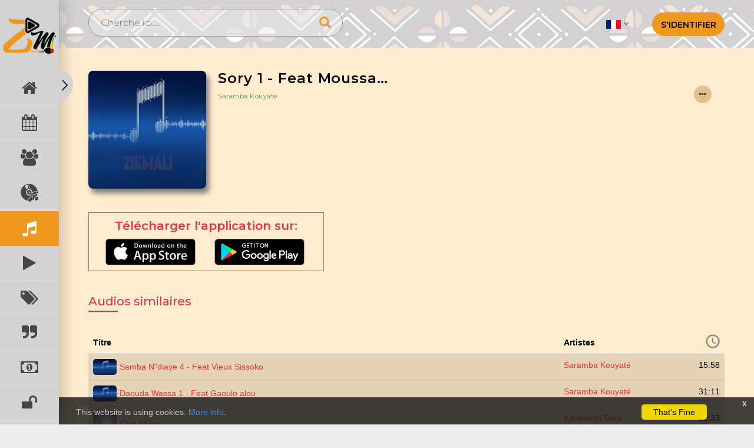

--- FILE ---
content_type: text/html; charset=UTF-8
request_url: https://zikmali.com/medias/audio-detail/aE8xejlnaG1ySzNaaXhsZFMySFdXdz09
body_size: 19014
content:
<!DOCTYPE html>
<html lang="en">
<head>
	<!-- Google AdSense  -->
	<script data-ad-client="ca-pub-6089399024730881" async src="https://pagead2.googlesyndication.com/pagead/js/adsbygoogle.js"></script>
	<!-- Global site tag (gtag.js) - Google Analytics -->
	<script async src="https://www.googletagmanager.com/gtag/js?id=UA-120905327-2"></script>
	<script>
	window.dataLayer = window.dataLayer || [];
	function gtag(){dataLayer.push(arguments);}
	gtag('js', new Date());

	gtag('config', 'UA-120905327-2');
	</script>

	<!-- Mailchimp -->
	<script id="mcjs">!function(c,h,i,m,p){m=c.createElement(h),p=c.getElementsByTagName(h)[0],m.async=1,m.src=i,p.parentNode.insertBefore(m,p)}(document,"script","https://chimpstatic.com/mcjs-connected/js/users/930250b4bb25a2ffcd233b2e2/3a22900bc1863dfbb9c5d81a4.js");</script>
	<!-- End Mailchimp -->

	<meta name="google-site-verification" content="2nr3xNkItKwXWek8ZbS2Xm8QLVhn3flnCfOA_9nltQ0" />

	<meta charset="utf-8"/>
	<title>ZikMali - Saramba Kouyaté - Audio: Sory 1 - Feat Moussa Kouyate </title>

	<script type="application/ld+json">
    {
      "@context": "https://schema.org",
      "@type": "VideoObject",
      "name": "Sory 1 - Feat Moussa Kouyate",
      "description": "Sory 1 - Feat Moussa Kouyate, par Saramba Kouyaté",
      "thumbnailUrl": "https://zikmali.com/uploads/Audio/Thumbnail//imagecache/400x267_15830645302015283025.jpg",
      "uploadDate": "01/03/2020 07:08",
	  "embedUrl": "https://zikmali.com/medias/audio-detail/aE8xejlnaG1ySzNaaXhsZFMySFdXdz09",
	  "author": {
		"@type": "Person",
		"name": "Saramba Kouyaté"
	  }
    }
</script>
	<meta name="description" content="Sory 1 - Feat Moussa Kouyate, par Saramba Kouyaté"/>
	<meta name="keywords" content="music, audio, album, genre, artist, streaming, mali, africa, culture, events, evènements"/>	
	<script>
			setTimeout(function () {
		        $("#cookieConsent").fadeIn(200);
		     }, 4000);
		    </script>



<link rel="canonical" href="https://zikmali.com/medias/audio-detail/aE8xejlnaG1ySzNaaXhsZFMySFdXdz09" />

<meta property="og:site_name" content="ZIKMALI" />
<meta property="og:title" content="Sory 1 - Feat Moussa Kouyate" />
<meta property="og:description" content="Sory 1 - Feat Moussa Kouyate, par Saramba Kouyat&amp;eacute;" />
<meta property="og:description" content="Song • 14:55 • 2012" />
<meta property="og:url" content="https://zikmali.com/medias/audio-detail/aE8xejlnaG1ySzNaaXhsZFMySFdXdz09" />
<meta property="og:image" itemprop="image" content="https://zikmali.com/uploads/Audio/Thumbnail/15830645302015283025.jpg" />
<meta property="og:image:type" content="image/png" />
<meta property="og:image:width" content="300" />
<meta property="og:image:height" content="300" />
<meta property="og:type" content="website" />
<meta name="viewport" content="width=device-width, initial-scale=1.0">
<meta property="og:updated_time" content="1589343217"/>
<meta property="fb:app_id" content="2389690231075394"/>
<meta property="og:image:alt" content="zikmali.com"/>





	<script language="javascript">
		var urlForJs="https://zikmali.com/";
	</script>
	<link href="/favicon.ico" type="image/x-icon" rel="icon"/><link href="/favicon.ico" type="image/x-icon" rel="shortcut icon"/><script src="/plugins/jquery-3.1.1.min.js"></script>
	<link rel="stylesheet" href="/css/front/bootstrap.min.css"/>
	<link rel="stylesheet" href="/css/front/style.css"/>
	<link rel="stylesheet" href="/css/front/responsive.css"/>
	<link rel="stylesheet" href="/css/front/owl.theme.css"/>
	<link rel="stylesheet" href="/css/front/owl.carousel.css"/>
<link rel="stylesheet" href="https://fonts.googleapis.com/css?family=Montserrat:100,300,400,500,600,700,800,900"/><link rel="stylesheet" href="/css/font-awesome.min.css"/><link rel="stylesheet" href="/plugins/bootstrap-datepicker/dist/css/bootstrap-datepicker3.min.css"/><link rel="stylesheet" href="/plugins/bootstrap-datetimepicker/css/bootstrap-datetimepicker.min.css"/><link rel="stylesheet" href="/plugins/chosen/chosen.min.css"/><link rel="stylesheet" href="/css/jquery.mloading.css"/><link rel="stylesheet" href="/css/jquery.mCustomScrollbar.css"/><link rel="stylesheet" href="/css/zik-custom.css"/><link rel="stylesheet" href="/plugins/toastr/build/toastr.min.css"/>
	<script src="/js/front/bootstrap.min.js"></script>
	<script src="/js/front/owl.carousel.min.js"></script>
<script src="/plugins/bootstrap-datepicker/dist/js/bootstrap-datepicker.min.js"></script><script src="/plugins/bootstrap-datetimepicker/js/bootstrap-datetimepicker.min.js"></script><script src="/plugins/bootstrap-ajax-typeahead/js/bootstrap-typeahead.min.js"></script><script src="/plugins/chosen/chosen.jquery.min.js"></script><script src="/plugins/toastr/build/toastr.min.js"></script><script src="/js/loading/jquery.mloading.js"></script><script src="/js/leadscript.js"></script><script src="/js/ajaxValidation.js"></script><script src="/js/chosen.ajaxaddition.jquery.js"></script><script src="/js/jquery.validate.js"></script><script src="/js/jquery.mCustomScrollbar.concat.min.js"></script><script src="/js/common.js"></script>
	<link rel="stylesheet" href="/css/front/stickyaudioplayerjquery.min.css"/>

	<script src="/js/front/stickyaudioplayerjquery.min.js"></script>
	
	<script>
	
		// document.onkeydown = function(e) 
		// {
        //     if(event.keyCode == 123) {
        //     return false;
        //     }
        //     if(e.ctrlKey && e.shiftKey && e.keyCode == 'I'.charCodeAt(0)){
        //     return false;
        //     }
        //     if(e.ctrlKey && e.shiftKey && e.keyCode == 'J'.charCodeAt(0)){
        //     return false;
        //     }
             
        //     if(e.ctrlKey && e.shiftKey && e.keyCode == 'C'.charCodeAt(0)){
        //     return false;
        //     }
        //     if(e.ctrlKey && e.keyCode == 'U'.charCodeAt(0)){
        //     return false;
        //     }
            
        // }

        // $(document).bind("contextmenu",function(e) {
        //     e.preventDefault();
        // });
        
        
        
		function getUrlParameter(name) {
			name = name.replace(/[\[]/, '\\[').replace(/[\]]/, '\\]');
			var regex = new RegExp('[\\?&]' + name + '=([^&#]*)');
			var results = regex.exec(location.search);
			return results === null ? '' : decodeURIComponent(results[1].replace(/\+/g, ' '));
		};

    </script>
	
	<script type="text/javascript">
	
$(document).ready(function() 
{

}); 
</script>

	
</head>
 
<body>
<div class="zik_main_container">
	<div class="sidebar_menu">
	<div class="close_sidebar_menu">
		<img src="/img/right.png" alt=""/>	</div>
	<div class="logo">
		<a href="/"><img src="/img/logo.png" alt=""/></a>	  
	</div>

	<div class="sidebar_con">
	<ul>
		<li>
			<a href="https://zikmali.com/" class="">
				<span class="menu_img_prt">
					<i class="fa fa-home fa-2x" aria-hidden="true"></i>				</span>
				<span class="menu_con_prt">Accueil</span>
			</a>
		</li>
		
		<li>
			<a href="https://zikmali.com/events/event_list" class="">
				<span class="menu_img_prt">
					<i class="fa fa-calendar fa-2x" aria-hidden="true"></i>				</span>
				<span class="menu_con_prt">Evènements</span>
			</a>
		</li>
		
		<li>
			<a href="https://zikmali.com/medias/artist-list"  class="">
				<span class="menu_img_prt">
					<i class="fa fa-users fa-2x" aria-hidden="true"></i>				</span>
				<span class="menu_con_prt">Artistes</span>
			</a>
		</li>
		
		
		<li>
			<a href="https://zikmali.com/medias/album_list" class="">
				<span class="menu_img_prt">
					<!--<i class="fa fa-id-card fa-2x" aria-hidden="true"></i>-->
					<img src="/img/menu/zik-album.png" class="menu_img" alt=""/>					<img src="/img/menu/zik-album-hover.png" class="hovered_img" alt=""/>				</span>
				<span class="menu_con_prt">Albums</span>
			</a>
		</li>


		<li>
			<a href="https://zikmali.com/medias/audio_list" class="active">
				<span class="menu_img_prt">
					<i class="fa fa-music fa-2x" aria-hidden="true"></i>				</span>
				<span class="menu_con_prt">Audios</span>
			</a>
		</li>


		<li>
			<a href="https://zikmali.com/medias/playlist_list" class="">
				<span class="menu_img_prt">
					<i class="fa fa-play fa-2x" aria-hidden="true"></i>				</span>
				<span class="menu_con_prt">Listes de Lectures</span>
			</a>
		</li>

		<li>
			<a href="https://zikmali.com/medias/genre_list" class="">
				<span class="menu_img_prt">
					<i class="fa fa-tags fa-2x" aria-hidden="true"></i>				</span>
				<span class="menu_con_prt">Les genres</span>
			</a>
		</li>


		<li>
			<a href="https://zikmali.com/articles/article-list" class="">
				<span class="menu_img_prt">
					<i class="fa fa-quote-right fa-2x" aria-hidden="true"></i>				</span>
				<span class="menu_con_prt">Articles</span>
			</a>
		</li> 

		<li>
			<a href="https://zikmali.com/subscriptions/subscription_list" class="">
				<span class="menu_img_prt_sub" width="100%">
					<i class="fa fa-money fa-2x" aria-hidden="true"></i>				</span>
				<span class="menu_con_prt">S'inscrire</span>
			</a>
		</li>

		<li>
			<a href="https://zikmali.com/medias/free_music" class="">
			<!-- <div class='zik_badge' data-field='zik_badge' style='background:green;position:absolute;right:0;margin-top:-20px;color:#fff;'> NEW </div> -->
				<span class="menu_img_prt_sub" width="100%">
					<i class="fa fa-unlock fa-2x" aria-hidden="true"></i>				</span>
				<span class="menu_con_prt">Free Music</span>
			</a>
		</li>

		<!--
		<li>
			<a href="https://zikmali.com/medias/video-list"  class="">
				<span class="menu_img_prt">
					<i class="fa fa-youtube-play fa-2x" aria-hidden="true"></i>				</span>
				<span class="menu_con_prt">Clip-Vidéos</span>
			</a>
		</li>
		
		
		<li>
			<a href="https://zikmali.com/medias/alltv_show" class="">
				<span class="menu_img_prt">
					<i class="fa fa-video-camera fa-2x" aria-hidden="true"></i>				</span>
				<span class="menu_con_prt">Séries</span>
			</a>
		</li>

		
		<li>
			<a href="https://zikmali.com/medias/movie_list" class="">
				<span class="menu_img_prt">
					<i class="fa fa-film fa-2x" aria-hidden="true"></i>				</span>
				<span class="menu_con_prt">Film</span>
			</a>
		</li>
		
		
		<li>
			<a href="https://zikmali.com/subscriptions/subscription-list" class="">
				<span class="menu_img_prt">
					<i class="fa fa-cart-plus fa-2x" aria-hidden="true"></i>				</span>
				<span class="menu_con_prt">S'inscrire</span>
			</a>
		</li> -->
		
		
		
		<!--
		<li>
			<a href="https://zikmali.com//medias/alltv_show" class="">
				<span class="menu_img_prt">
					 
					<img src="/img/menu/Albums.svg" class="menu_img" alt=""/>					<img src="/img/menu/Albums-hover.svg" class="hovered_img" alt=""/>					
					
				</span>
				<span class="menu_con_prt">TV Shows</span>
			</a>
		</li>
		-->
		

		<!-- <li>
			<a href="#">
				<span class="menu_img_prt">
					<img src="/img/menu/Artists.svg" class="menu_img" alt=""/>					<img src="/img/menu/Artists-hover.svg" class="hovered_img" alt=""/>				</span>
				<span class="menu_con_prt">Artistes</span>
			</a>
		</li> -->

		<!-- <li>
			<a href="#">
				<span class="menu_img_prt">
					<img src="/img/menu/Genres.svg" class="menu_img" alt=""/>					<img src="/img/menu/Genres-hover.svg" class="hovered_img" alt=""/>				</span>
				<span class="menu_con_prt">Les genres</span>
			</a>
		</li> -->

		<li>
			<a href="https://zikmali.com/questions/que" class="">
				<span class="menu_img_prt">
					<i class="fa fa-info-circle fa-2x" aria-hidden="true"></i>				</span>
				<span class="menu_con_prt">Aide</span>
			</a>
		</li>


		<li>
			<a href="https://zikmali.com/support/ask-a-question" class="">
				<span class="menu_img_prt">
					<i class="fa fa-question-circle fa-2x" aria-hidden="true"></i>				</span>
				<span class="menu_con_prt">Support</span>
			</a>
		</li>
		
		
		<!--<li>
			<a href="/all-questions" class=""><span class="menu_img_prt"><img src="/img/menu/help-icon.png" class="menu_img" alt=""/> <img src="/img/menu/help-hover.png" class="hovered_img" alt=""/></span> <span class="menu_con_prt">Aide</span></a>		</li>
		
		
		
		<li>
		
			<a href="/support/ask-a-question" class=""><span class="menu_img_prt"><img src="/img/menu/support.png" class="menu_img" style="height:25px;width:25px" alt=""/> <img src="/img/menu/support-hover.png" class="hovered_img" style="height:25px;width:25px" alt=""/></span> <span class="menu_con_prt">Support</span></a>		
			
		</li>-->
		
		<!--<li>
			<a href="#">
				<span class="menu_img_prt">
					<img src="/img/menu/blog.svg" class="menu_img" alt=""/>					<img src="/img/menu/blog-Copy.svg" class="hovered_img" alt=""/>					
				</span>
				<span class="menu_con_prt">Blog</span>
			</a>
		</li> -->
		
		
	</ul>
</div>
</div>

<style>
.fa {
	color:rgb(70, 70, 70);
}
.sidebar_menu ul li :hover .fa{
	color: #fff;
}
.sidebar_menu ul li a.active .fa{
	color: #fff!important;
}
	
.sidebar_con{
	position:absolute;
	min-width:100px;
	height:100%;
	padding-bottom:300px!important;
	overflow-y:scroll;
    -ms-overflow-style: none;
	scrollbar-width: none;
}
.toggle_cl .sidebar_con{
	min-width:210px;
}
/* Hide scrollbar for Chrome, Safari and Opera */
.sidebar_con::-webkit-scrollbar {
	background:green;
	color:red;
    display: none;
}

</style>
  
<script>

$(document).ready(function() {

	jQuery(".menu_ic, .close_sidebar_menu").on("click", function (event) {
		jQuery(this).toggleClass('toggle_cl');
		event.stopPropagation();
	});

	jQuery(".menu_img_prt, .menu_con_prt").on("click", function (event) {
		event.stopPropagation();
	});

	jQuery("html").on("click", function () {
		jQuery('body').removeClass('toggle_cl');
	});	

});
</script>	<div class="header">
 
      
	<div class="header_right lang_sc">
		<ul class="dropdown-btn">
		<li class="dropdown"><a class="dropdown-toggle" data-toggle="dropdown" role="button" aria-haspopup="true" aria-expanded="false" href="#"><img src="/img/fr.png" width="25" alt="FRANÇAIS" title="FRANÇAIS"/> <i class="fa fa-angle-down" aria-hidden="true"></i></a>
			 <ul class="dropdown-menu flag-dropdown" style="text-align:center;">
	           <li><a href="/users/change-lang/en"><img src="/img/en.png" width="25" alt="Anglais" title="Anglais"/> Anglais</a></li>
	           <li><a href="/users/change-lang/fr"><img src="/img/fr.png" width="25" alt="FRANÇAIS" title="FRANÇAIS"/> FRANÇAIS</a></li>
         	</ul>
		</li>
		</ul>
	<!-- <a href="/register">registre</a><a href="/login">S&#039;identifier</a> -->
	<div class="btn-group">
	 
	 <a href="/login/clBQYkFMTDh5RVJUSlpxRUlaUnV1NWdpQzhNQXhDemtpclRUWkVHdHRCSkRyN0NCQnBiREVmS0kzWkpML0hVaGxMdUpHaTJOWXBKL2k3d21nS2VnS0E9PQ%3D%3D">S&#039;identifier</a>
	<span class="menu_ic">
		<img src="/img/mn.png" alt=""/>	</span>
	
	</div>


	
	</div>
	<div class="header_left">
	<form method="post" accept-charset="utf-8" id="topSearchForm" action="/medias/search-result"><div style="display:none;"><input type="hidden" name="_method" value="POST"/></div>		<div class="search_bx">
			<div class="input text"><input type="text" name="content" placeholder="Cherche ici...." id="search-box-upper" autocomplete="off"/></div>			<img src="/img/search.png" alt=""/>		</div>
		</form>		<div class="search-box-div" style="display:none;">	
			<!--<div class="mCustomScrollbar" data-mcs-theme="dark"> -->
				<ul id="myUL" class="search-listing-celebrity mCustomScrollbar" data-mcs-theme="dark">
				</ul>
			<!-- </div> -->
			<div class="viewallresult"><a href="javascript::void(0)" id="viewallresult">View all results</a></div>
		</div>
	</div>
	
</div>

<script type="text/javascript">

$(".myLogoutClass").click(function(){
localStorage.clear();
});
   
</script>
   

<script type="text/javascript">
	$(".mCustomScrollbar").mCustomScrollbar({
		axis:"y" // horizontal scrollbar
	});
	
	var searchCall = false;
	$('#search-box-upper').keyup(function(){
		
		if(searchCall != false){
			searchCall.abort();
		}
		
		var con = $(this).val();
		
		if(con.trim() != ""){
            
            $('.mCSB_container').html('<p style="font-size: 15px; margin-top: 20px; text-align:center;">Searching for `'+con.trim()+'`..</p>');
            $('.search-box-div').show();
			searchCall = $.ajax({
						url:SITE_URL+'medias/searchFilter',
						type:'POST',
						data:{'content':$(this).val()},
						dataType:'html',
						success: function(response) {
							searchCall = false;
							$('.mCSB_container').html(response);
							$('.search-box-div').show();
							 
						}
					});
		} else {
			$('.mCSB_container').html('');
			$('.search-box-div').hide();
		}	
	});
	
	$('#viewallresult').click(function(){
		$('#topSearchForm').submit();
	});
	
	$('#topSearchForm').submit(function(e){
		if($('#search-box-upper').val().trim() == ""){
			e.preventDefault();
			alert('Please enter text to serach');
		}
		
	});
</script>
	 
	<section class="main_sec">
			<style type="text/css">
	#toast-container > div {
		opacity: 1;
	}
</style>
		

<div class="center_div">
	<div class="audio-section">
		<div class="left-title-img">
			<img src="https://zikmali.com/uploads/Audio/Thumbnail//imagecache/400x267_15830645302015283025.jpg" alt=""/>		</div>
		<div class="audio-detail-right">
		 <div class="title-detail">
		   <h2>Sory 1 - Feat Moussa Kouyate</h2>

		  <!--  <a href="#">Créé par zikmali | Pistes 50</a>
 -->
 	<span class="misic_con">
	<a href="/medias/artist-detail/Wk44T1VUMHV5bFVjRHlFYkNyTVJtQT09" class="misic_con artist_name">Saramba Kouyaté</a>	</span>

				

				<div class="more_div">
		<div class="more-actions">
			<a href="javascript::void(0);" class="dropbtn" data-field="audio_dropbtn"><i class='fa fa-ellipsis-h'></i></a>				<div class="dropdown-content" data-field="dropdown-content">
                    <a href="javascript::void(0);" class="share-button" data-url="https://zikmali.com/medias/audio-detail/aE8xejlnaG1ySzNaaXhsZFMySFdXdz09" data-toggle="modal" data-target="socialShareModal"><i class='fa fa-share-alt pull-right'></i>Partager</a><a href="/subscriptions/purchase-media/aE8xejlnaG1ySzNaaXhsZFMySFdXdz09"><i class='fa fa-shopping-cart pull-right'></i>Acheter maintenant</a>                    
					
				</div>
		</div>	 
	</div>
	

			
		   <div class="playlist-activity-menu">
			
			
			<!-- <div class="more_div">
				<a href="javascript:void(0);" class="more_div"><img src="/img/more.png" alt=""/></a>			 </div>
			 <div class="more_div">
				<a href="javascript:void(0);"><img src="/img/download.png" alt=""/></a>			 </div> -->
		   </div>
		</div>
	   </div>
	</div>

	
	<!-- Play Store Button -->
	
	<div class="apps">
		<p class="footer_heading">Télécharger l'application sur:</p>
		<span>
			<a id="app_store" href="https://apps.apple.com/fr/app/zikmali/id1516818084" target="blank"><img src="https://i.imgur.com/lREV6Qa.png" height="45px" width="153px"></a>
			<a id="play_store" href="https://play.google.com/store/apps/details?id=com.wdp.zikmali&hl=fr_FR" target="blank"><img src="https://i.imgur.com/DFQNKXK.png" height="45px" width="153px"></a>
		</span>
	</div>


  	<div class="heading_sec">
		<h4>Audios similaires <span></span></h4>
	</div>

  <div class="audio-artist-list table-responsive">

	<table class="table related_audio_table">
	<thead>
		<tr>
				<th class="zik_title" scope="col">Titre</th>
		<th class="zik_artist" scope="col">Artistes</th>
		<th class="zik_clock" scope="col"><a href="javascript:void(0);"><img src="/img/clock.png" alt=""/></a></th>
		</tr>
	</thead>
	<tbody>
			<tr class="audio-list-hover2">
				<td class="zik_title">
			<table class="zik_img_title">
				<tr>
					<td class="zik_image_title_img" style="padding-right:5px;"><a href="/medias/audio-detail/NDlZazdGRFF1Zi9GemRDWVE3b2RZdz09"><img src="https://zikmali.com/uploads/Audio/Thumbnail//imagecache/50x34_158335401496252067.jpg" alt=""/></a> </td>
					<td class="zik_image_title_title"><a href="/medias/audio-detail/NDlZazdGRFF1Zi9GemRDWVE3b2RZdz09">Samba N"diaye 4 - Feat Vieux Sissoko</a></td>
				</tr>
			</table>
		</td>
		<td class=" zik_artist"><a href="/medias/artist-detail/Wk44T1VUMHV5bFVjRHlFYkNyTVJtQT09">Saramba Kouyaté</a></td>
		<td class=" zik_clock">15:58</td>
		</tr>

				<tr class="audio-list-hover2">
				<td class="zik_title">
			<table class="zik_img_title">
				<tr>
					<td class="zik_image_title_img" style="padding-right:5px;"><a href="/medias/audio-detail/c1Y4elFIemkvdlN4NkpsU2tXNS9zUT09"><img src="https://zikmali.com/uploads/Audio/Thumbnail//imagecache/50x34_15833323851286946836.jpg" alt=""/></a> </td>
					<td class="zik_image_title_title"><a href="/medias/audio-detail/c1Y4elFIemkvdlN4NkpsU2tXNS9zUT09">Daouda Wassa 1 - Feat Gaoulo alou</a></td>
				</tr>
			</table>
		</td>
		<td class=" zik_artist"><a href="/medias/artist-detail/Wk44T1VUMHV5bFVjRHlFYkNyTVJtQT09">Saramba Kouyaté</a></td>
		<td class=" zik_clock">31:11</td>
		</tr>

				<tr class="audio-list-hover2">
				<td class="zik_title">
			<table class="zik_img_title">
				<tr>
					<td class="zik_image_title_img" style="padding-right:5px;"><a href="/medias/audio-detail/ZGJrWW44R3FlU3dOekxmeDdWMks1UT09"><img src="https://zikmali.com/uploads/Audio/Thumbnail//imagecache/50x50_15925835312142131622.png" alt=""/></a> </td>
					<td class="zik_image_title_title"><a href="/medias/audio-detail/ZGJrWW44R3FlU3dOekxmeDdWMks1UT09">Club Africa</a></td>
				</tr>
			</table>
		</td>
		<td class=" zik_artist"><a href="/medias/artist-detail/SFEvLzczMmx1MHN0THFlQzJWV3VuQT09">Koumandi Sora</a></td>
		<td class=" zik_clock">12:33</td>
		</tr>

				<tr class="audio-list-hover2">
				<td class="zik_title">
			<table class="zik_img_title">
				<tr>
					<td class="zik_image_title_img" style="padding-right:5px;"><a href="/medias/audio-detail/Q0JhN2NZYWl1Sk8wYXpWdU5nOHhkZz09"><img src="https://zikmali.com/uploads/Audio/Thumbnail//imagecache/50x34_1583411244832503773.jpg" alt=""/></a> </td>
					<td class="zik_image_title_title"><a href="/medias/audio-detail/Q0JhN2NZYWl1Sk8wYXpWdU5nOHhkZz09">Halmami Samory Toure 3 - Feat Vieux Kanoute & Vieux Sissoko</a></td>
				</tr>
			</table>
		</td>
		<td class=" zik_artist"><a href="/medias/artist-detail/Wk44T1VUMHV5bFVjRHlFYkNyTVJtQT09">Saramba Kouyaté</a></td>
		<td class=" zik_clock">17:27</td>
		</tr>

				<tr class="audio-list-hover2">
				<td class="zik_title">
			<table class="zik_img_title">
				<tr>
					<td class="zik_image_title_img" style="padding-right:5px;"><a href="/medias/audio-detail/UUtJQ285ODVNWm53d3BGemtUVS82dz09"><img src="https://zikmali.com/uploads/Audio/Thumbnail//imagecache/50x50_1569145985790330542.jpg" alt=""/></a> </td>
					<td class="zik_image_title_title"><a href="/medias/audio-detail/UUtJQ285ODVNWm53d3BGemtUVS82dz09">Segou Lah</a></td>
				</tr>
			</table>
		</td>
		<td class=" zik_artist"><a href="/medias/artist-detail/T2lIRjZLaEY4WG5GVGwwK3NsREJrQT09">Djodjo Diabaté</a></td>
		<td class=" zik_clock">14:46</td>
		</tr>

				<tr class="audio-list-hover2">
				<td class="zik_title">
			<table class="zik_img_title">
				<tr>
					<td class="zik_image_title_img" style="padding-right:5px;"><a href="/medias/audio-detail/US9CU3VvNXZ0bm84TkwvczNpWktSUT09"><img src="https://zikmali.com/uploads/Audio/Thumbnail//imagecache/50x34_1582650793521480567.jpg" alt=""/></a> </td>
					<td class="zik_image_title_title"><a href="/medias/audio-detail/US9CU3VvNXZ0bm84TkwvczNpWktSUT09">Abdoulaye 1 - Feat Demba Kouyate</a></td>
				</tr>
			</table>
		</td>
		<td class=" zik_artist"><a href="/medias/artist-detail/Wk44T1VUMHV5bFVjRHlFYkNyTVJtQT09">Saramba Kouyaté</a></td>
		<td class=" zik_clock">26:42</td>
		</tr>

				<tr class="audio-list-hover2">
				<td class="zik_title">
			<table class="zik_img_title">
				<tr>
					<td class="zik_image_title_img" style="padding-right:5px;"><a href="/medias/audio-detail/MURMNU5yQUUvUytUQzViRXBvT29RUT09"><img src="https://zikmali.com/uploads/Audio/Thumbnail//imagecache/50x34_15830705131887718244.jpg" alt=""/></a> </td>
					<td class="zik_image_title_title"><a href="/medias/audio-detail/MURMNU5yQUUvUytUQzViRXBvT29RUT09">Barou Coulibaly 2 - Feat Vieux Sissoko</a></td>
				</tr>
			</table>
		</td>
		<td class=" zik_artist"><a href="/medias/artist-detail/Wk44T1VUMHV5bFVjRHlFYkNyTVJtQT09">Saramba Kouyaté</a></td>
		<td class=" zik_clock">15:25</td>
		</tr>

				<tr class="audio-list-hover2">
				<td class="zik_title">
			<table class="zik_img_title">
				<tr>
					<td class="zik_image_title_img" style="padding-right:5px;"><a href="/medias/audio-detail/TjcrbldXdDRxQ0I5dmREUXFQVm1udz09"><img src="https://zikmali.com/uploads/Audio/Thumbnail//imagecache/50x34_15752016411800796341.jpg" alt=""/></a> </td>
					<td class="zik_image_title_title"><a href="/medias/audio-detail/TjcrbldXdDRxQ0I5dmREUXFQVm1udz09">Djelika Diawara 3 - feat Abdoulaye Diabaté</a></td>
				</tr>
			</table>
		</td>
		<td class=" zik_artist"><a href="/medias/artist-detail/NnRIOS9iRStnN3AxdUJxcktyZ3pFUT09">Djely Bagui</a></td>
		<td class=" zik_clock">8:20</td>
		</tr>

				<tr class="audio-list-hover2">
				<td class="zik_title">
			<table class="zik_img_title">
				<tr>
					<td class="zik_image_title_img" style="padding-right:5px;"><a href="/medias/audio-detail/Tk9Cb21ZUi9aS0lSZ1JTa213Zm1YZz09"><img src="https://zikmali.com/uploads/Audio/Thumbnail//imagecache/50x50_1592584770725622717.png" alt=""/></a> </td>
					<td class="zik_image_title_title"><a href="/medias/audio-detail/Tk9Cb21ZUi9aS0lSZ1JTa213Zm1YZz09">Cheick Oumar 1</a></td>
				</tr>
			</table>
		</td>
		<td class=" zik_artist"><a href="/medias/artist-detail/SFEvLzczMmx1MHN0THFlQzJWV3VuQT09">Koumandi Sora</a></td>
		<td class=" zik_clock">10:29</td>
		</tr>

				<tr class="audio-list-hover2">
				<td class="zik_title">
			<table class="zik_img_title">
				<tr>
					<td class="zik_image_title_img" style="padding-right:5px;"><a href="/medias/audio-detail/OFdtekxnTmsvTmFtaUxzSjhad0Z5UT09"><img src="https://zikmali.com/uploads/Audio/Thumbnail//imagecache/50x34_1583060090737772206.jpg" alt=""/></a> </td>
					<td class="zik_image_title_title"><a href="/medias/audio-detail/OFdtekxnTmsvTmFtaUxzSjhad0Z5UT09">Lo Bathily 1 - Feat Lassi Diabate</a></td>
				</tr>
			</table>
		</td>
		<td class=" zik_artist"><a href="/medias/artist-detail/Wk44T1VUMHV5bFVjRHlFYkNyTVJtQT09">Saramba Kouyaté</a></td>
		<td class=" zik_clock">15:21</td>
		</tr>

				<tr class="audio-list-hover2">
				<td class="zik_title">
			<table class="zik_img_title">
				<tr>
					<td class="zik_image_title_img" style="padding-right:5px;"><a href="/medias/audio-detail/TEFOUWIrQnQ1WlR3NFpHQWV0aVNQZz09"><img src="https://zikmali.com/uploads/Audio/Thumbnail//imagecache/50x34_1583346667291256073.jpg" alt=""/></a> </td>
					<td class="zik_image_title_title"><a href="/medias/audio-detail/TEFOUWIrQnQ1WlR3NFpHQWV0aVNQZz09">Famille Coulibaly 1 - Feat Vieux Sissoko</a></td>
				</tr>
			</table>
		</td>
		<td class=" zik_artist"><a href="/medias/artist-detail/Wk44T1VUMHV5bFVjRHlFYkNyTVJtQT09">Saramba Kouyaté</a></td>
		<td class=" zik_clock">16:31</td>
		</tr>

				<tr class="audio-list-hover2">
				<td class="zik_title">
			<table class="zik_img_title">
				<tr>
					<td class="zik_image_title_img" style="padding-right:5px;"><a href="/medias/audio-detail/ZGdoVjZCWXpPY1BVWlY1UW9GSzQwQT09"><img src="https://zikmali.com/uploads/Audio/Thumbnail//imagecache/50x34_15813299901622007208.jpg" alt=""/></a> </td>
					<td class="zik_image_title_title"><a href="/medias/audio-detail/ZGdoVjZCWXpPY1BVWlY1UW9GSzQwQT09">Lassana Doukoure 2 - Feat Djely Bagui</a></td>
				</tr>
			</table>
		</td>
		<td class=" zik_artist"><a href="/medias/artist-detail/c1dWRmlpY1FleE1DSC9McXNQa1A2UT09">Abdoulaye Diabaté</a></td>
		<td class=" zik_clock">26:15</td>
		</tr>

				<tr class="audio-list-hover2">
				<td class="zik_title">
			<table class="zik_img_title">
				<tr>
					<td class="zik_image_title_img" style="padding-right:5px;"><a href="/medias/audio-detail/SVBPWG12aTJ5VHFqSUl5eUVNbzVOdz09"><img src="https://zikmali.com/uploads/Audio/Thumbnail//imagecache/50x34_1576516989797220057.jpg" alt=""/></a> </td>
					<td class="zik_image_title_title"><a href="/medias/audio-detail/SVBPWG12aTJ5VHFqSUl5eUVNbzVOdz09">Nakou Dramé</a></td>
				</tr>
			</table>
		</td>
		<td class=" zik_artist"><a href="/medias/artist-detail/VVd6QWN5TlFuNzkzbjFHUnFINjJQdz09">Nana Diabaté</a></td>
		<td class=" zik_clock">20:20</td>
		</tr>

				<tr class="audio-list-hover2">
				<td class="zik_title">
			<table class="zik_img_title">
				<tr>
					<td class="zik_image_title_img" style="padding-right:5px;"><a href="/medias/audio-detail/MnVRWVRPc1lRbzIrN1VESE82MWluUT09"><img src="https://zikmali.com/uploads/Audio/Thumbnail//imagecache/50x34_15830851692135962330.jpg" alt=""/></a> </td>
					<td class="zik_image_title_title"><a href="/medias/audio-detail/MnVRWVRPc1lRbzIrN1VESE82MWluUT09">Bamoussa Kamite 2</a></td>
				</tr>
			</table>
		</td>
		<td class=" zik_artist"><a href="/medias/artist-detail/Wk44T1VUMHV5bFVjRHlFYkNyTVJtQT09">Saramba Kouyaté</a></td>
		<td class=" zik_clock">14:01</td>
		</tr>

				<tr class="audio-list-hover2">
				<td class="zik_title">
			<table class="zik_img_title">
				<tr>
					<td class="zik_image_title_img" style="padding-right:5px;"><a href="/medias/audio-detail/dkxpQkdtZ3B5NTJnSjRIN25ycDdZdz09"><img src="https://zikmali.com/uploads/Audio/Thumbnail//imagecache/50x34_15753122031155242755.jpg" alt=""/></a> </td>
					<td class="zik_image_title_title"><a href="/medias/audio-detail/dkxpQkdtZ3B5NTJnSjRIN25ycDdZdz09">Alou Lah</a></td>
				</tr>
			</table>
		</td>
		<td class=" zik_artist"><a href="/medias/artist-detail/NnRIOS9iRStnN3AxdUJxcktyZ3pFUT09">Djely Bagui</a></td>
		<td class=" zik_clock">14:13</td>
		</tr>

				<tr class="audio-list-hover2">
				<td class="zik_title">
			<table class="zik_img_title">
				<tr>
					<td class="zik_image_title_img" style="padding-right:5px;"><a href="/medias/audio-detail/d2R5MlY0NHpFaUVPTXgxamM3Z3Zldz09"><img src="https://zikmali.com/uploads/Audio/Thumbnail//imagecache/50x34_15766080741220666529.jpg" alt=""/></a> </td>
					<td class="zik_image_title_title"><a href="/medias/audio-detail/d2R5MlY0NHpFaUVPTXgxamM3Z3Zldz09">Salé</a></td>
				</tr>
			</table>
		</td>
		<td class=" zik_artist"><a href="/medias/artist-detail/VVd6QWN5TlFuNzkzbjFHUnFINjJQdz09">Nana Diabaté</a></td>
		<td class=" zik_clock"></td>
		</tr>

				<tr class="audio-list-hover2">
				<td class="zik_title">
			<table class="zik_img_title">
				<tr>
					<td class="zik_image_title_img" style="padding-right:5px;"><a href="/medias/audio-detail/NzNWSTNCWVA4SHR3ZzBXZHdMU21zdz09"><img src="https://zikmali.com/uploads/Audio/Thumbnail//imagecache/50x34_15752305151199777484.jpg" alt=""/></a> </td>
					<td class="zik_image_title_title"><a href="/medias/audio-detail/NzNWSTNCWVA4SHR3ZzBXZHdMU21zdz09">Mamadou (Chine) Lah </a></td>
				</tr>
			</table>
		</td>
		<td class=" zik_artist"><a href="/medias/artist-detail/NnRIOS9iRStnN3AxdUJxcktyZ3pFUT09">Djely Bagui</a></td>
		<td class=" zik_clock">9:26</td>
		</tr>

				<tr class="audio-list-hover2">
				<td class="zik_title">
			<table class="zik_img_title">
				<tr>
					<td class="zik_image_title_img" style="padding-right:5px;"><a href="/medias/audio-detail/T2xMa2gxb2YyQVRpWkd6Q2E1eGZEUT09"><img src="https://zikmali.com/uploads/Audio/Thumbnail//imagecache/50x34_15752035841335739138.jpg" alt=""/></a> </td>
					<td class="zik_image_title_title"><a href="/medias/audio-detail/T2xMa2gxb2YyQVRpWkd6Q2E1eGZEUT09">Lassana Dougouré 2 - feat Abdoulaye Diabaté</a></td>
				</tr>
			</table>
		</td>
		<td class=" zik_artist"><a href="/medias/artist-detail/NnRIOS9iRStnN3AxdUJxcktyZ3pFUT09">Djely Bagui</a></td>
		<td class=" zik_clock">26:15</td>
		</tr>

				<tr class="audio-list-hover2">
				<td class="zik_title">
			<table class="zik_img_title">
				<tr>
					<td class="zik_image_title_img" style="padding-right:5px;"><a href="/medias/audio-detail/SE5vL1Y5cm80TU5GS3pyTU82Q04wQT09"><img src="https://zikmali.com/uploads/Audio/Thumbnail//imagecache/50x50_1616074573695249532.png" alt=""/></a> </td>
					<td class="zik_image_title_title"><a href="/medias/audio-detail/SE5vL1Y5cm80TU5GS3pyTU82Q04wQT09">Mogo Néné</a></td>
				</tr>
			</table>
		</td>
		<td class=" zik_artist"><a href="/medias/artist-detail/aFliTU5kL2NwUFVFQkJUVXVOTmszUT09">Mah Kouyaté No 2</a></td>
		<td class=" zik_clock">6:06</td>
		</tr>

				<tr class="audio-list-hover2">
				<td class="zik_title">
			<table class="zik_img_title">
				<tr>
					<td class="zik_image_title_img" style="padding-right:5px;"><a href="/medias/audio-detail/dEVCeWtXQjdINFJLU1dZODFMYlZkUT09"><img src="https://zikmali.com/uploads/Audio/Thumbnail//imagecache/50x50_15926485521162919625.png" alt=""/></a> </td>
					<td class="zik_image_title_title"><a href="/medias/audio-detail/dEVCeWtXQjdINFJLU1dZODFMYlZkUT09">Sira ka djan</a></td>
				</tr>
			</table>
		</td>
		<td class=" zik_artist"><a href="/medias/artist-detail/SFEvLzczMmx1MHN0THFlQzJWV3VuQT09">Koumandi Sora</a></td>
		<td class=" zik_clock">11:59</td>
		</tr>

				
	</tbody>
	</table>
  	</div>
  
<div class="row comment-area">
					
			<div class="heading_sec" style="margin-top:15px;">
				<h4>commentaires <span></span></h4>
			</div>
			<ul class="media-comment-list">
							
			</ul>
		</div> 
</div>
 



	
<style>
.apps {
  height: 100px;
  width: 400px;
  margin:0 0 40px 0!important;
  border:1px solid gray;
}
.apps p {
  box-sizing: border-box;
  margin: 10px 0 10px 0;
  text-align: left;
  user-select: none;
  font-size:20px;
  font-weight:600;
  line-height:1.2;
}
.apps span a{
  box-sizing: border-box;
  margin-left: 28px;
}

.play_store_btn img{
	width:250px;
}
.play_store_btn_sec{
	color:red;
}
.item_description{
	max-width:500px;
	margin-bottom:3vh;
}

#addPlayListForm, .playlist-modal-footer { /** To be removed after patch */
	display:none!important;
}

.heading_sec{
	margin-top:15px;
}
.zik_img_title{
	max-width:100%;
}
.title-detail h2{
	max-width:290px!important;
}
.audio-list-hover2{
	border-bottom: 2px solid rgb(223, 193, 148, 0.7);;
}
.related-media-icon img{
	width:30px!important;
}
.zik_num{
	width: 3%;
}
.zik_clock{
    width: 3%;
    text-align:right;
}
.zik_clock img{
    width:24px;
}
.zik_artist a{
	margin-top:5px!important;
}
.zik_image_title_title a{
	max-width:54%;
    padding-right:10px;
    white-space: nowrap;
    overflow: hidden;
    text-overflow: hidden;
}
.zik_image_title_img img{
	border-radius:5px;
}

.slider_sec {
	background:none;
	width: 100%;
}
.slide_left {
	width:70%;
	padding: 70px 0px;
}
.slide_right{
	width:30%;
	padding-left: 20px;
}
.owl_slider_img {
	max-height: 150px; 
}
.comment-area{
    padding: 15px;
}
button.comment-btn{
	background: #ef9820;
    color: #fff;
}
.error {
	color: red;
    font-weight: 500;
}


.media-comment-list {
    padding: 0;
    margin: 0;
}
.media-comment-list li {
    display: inline-block;
    width: 100%;
    padding: 5px 0;
}
.reply-photo-form textarea.form-control {
    margin: 6px 0;
    max-width: 100%;
}


li.disabled span, li.next a, li.last a , li.first a, li.prev a {
    padding: 9px 12px;
}
.user-img-div img {
    height: 70px!important;
}

.user-img-div {

    display: inline-block;
    margin-right: 15px;
    vertical-align: top;

}
.user-activity-detail{
	display: inline-block;
    margin-right: 15px;
    vertical-align: top;
}


a.remove-group-media {
    margin-left: 5px;
}
.maskvideo{
	position: absolute;
    background: #d26a6afa;
    width: 100%;
    top: 0px;
    height: 100%;
    opacity: 0.5;
	
}
.subscribe {
	color: #000;
    display: inline-block;
     
    background: #ef9820;
    width: 123px;
    text-align: center;
    height: 40px;
    border-radius: 30px;
    text-transform: uppercase;
    line-height: 40px;
    font-weight: 600;
    border: 1px solid #ef9820;
}

.left-title-img img{
	width: 200px!important;
	height: 200px!important;
	-webkit-border-radius: 8px;
	-moz-border-radius: 8px;
	border-radius: 8px;
	box-shadow: 5px 8px 8px gray;
}

.play_large-btn a:hover, .more-actions a:hover{
	background:orange;
	cursor:pointer;
}
.artist_name{
	color:green;
	font-size:1.5vh!important;
	cursor:pointer!important;
}

@media (max-width: 489px) {
	.item_description{
		margin-top:3vh;
	}
	.heading_sec{
		margin-top:50px;
	}
	.left-title-img img{
		width: 250px!important;
		height: 250px!important;
		-webkit-border-radius: 8px;
		-moz-border-radius: 8px;
		border-radius: 8px;
		box-shadow: 5px 8px 8px gray;
	}
	.more-actions{
		margin-top:25px;
	}
	.fav-div a{
		bottom:30px!important;
		right:40px!important;
	}

	.title-detail{
		padding:10px;
		height:80px!important;
		border-radius:10px;
    	background: #e5d3b8 ;
	}
	.play_large-btn, .play_store_btn img {
		margin: 30px auto;
	}
}

</style>

<script type="text/javascript">
	var audio_id= 'aE8xejlnaG1ySzNaaXhsZFMySFdXdz09';

    var url='https://zikmali.com/';
	var site_url = url.replace(/(^\w+:|^)\/\//, '');

/*	if(navigator.userAgent.match(/(iPhone|iPod|iPad);?/i))
  {
    window.location.replace("zikmaliApp://"+site_url+"medias/audio-detail/"+audio_id);
    setTimeout(function () {
    window.location.replace("http://google.com");
    }, 10000);
  }*/
	// $(document).ready(function() 
	// {
	// alert(url);
	// });
</script>

 
<script>
var mediaId = 'aE8xejlnaG1ySzNaaXhsZFMySFdXdz09';
var videopercentage = '30';
var videoviewpercentage = '50';
var isViewed = 0;
var allowed = [];
var allowMed = '0';

localStorage.setItem("mediaId",mediaId);
localStorage.setItem("allowed",allowed);
localStorage.setItem("allowMed",allowMed);


var isUser = 0;
if (isUser)
	var subscribeDiv = '<div class="maskvideo" style="z-index:1; background:#0e0e0efa;"></div><div class="subscribe_div"><div class="login_logo_subs"><a href="https://zikmali.com/"><img src="https://zikmali.com//img/logo.png" alt=""></a><button type="button" class="close closeBtn" data-dismiss="modal"><i class="fa fa-window-close" aria-hidden="true"></i></i></button><p>Abonnez-Vous Pour Continuer</p></div><a href="/login" class="btn btn-success">Connectez-Vous Gratuitement</a></div>';
else 
	var subscribeDiv = '<div class="maskvideo" style="z-index:1; background:#0e0e0efa;"></div><div class="subscribe_div"><div class="login_logo_subs"><a href="https://zikmali.com/"><img src="https://zikmali.com//img/logo.png" alt=""></a><button type="button" class="close closeBtn" data-dismiss="modal"><i class="fa fa-window-close" aria-hidden="true"></i></i></button><p>Connectez-vous Maintenant et acceder à toutes nos <span style="color:red;">musiques gratuites</span></p></div><a href="/login" class="btn btn-success">Connectez-Vous Gratuitement</a></div>';


$(document).ready(function() {
	
	var audioSet = $.parseJSON('[{"url":"https:\/\/zikmaliaudio.s3.us-west-1.amazonaws.com\/15830645271775785312.mp3?X-Amz-Content-Sha256=UNSIGNED-PAYLOAD&X-Amz-Algorithm=AWS4-HMAC-SHA256&X-Amz-Credential=AKIA2DFTFGEC6E7JOBVH%2F20260120%2Fus-west-1%2Fs3%2Faws4_request&X-Amz-Date=20260120T072613Z&X-Amz-SignedHeaders=host&X-Amz-Expires=36000&X-Amz-Signature=505eb179e7e30a95921dd0e7903621f7b8f11daab9769ecb59459c38f4860c4b","id":1527,"mediaId":"aE8xejlnaG1ySzNaaXhsZFMySFdXdz09","title":"Sory 1 - Feat Moussa Kouyate -- Saramba Kouyat\u00e9 - Music: https:\/\/zikmali.com\/","js_audio_image":"https:\/\/zikmali.com\/uploads\/Audio\/Thumbnail\/\/imagecache\/400x267_15830645302015283025.jpg","audio_image":"https:\/\/zikmali.com\/uploads\/Audio\/Thumbnail\/\/imagecache\/400x267_15830645302015283025.jpg"},{"id":1626,"title":"Samba N\"diaye 4 - Feat Vieux Sissoko -- Saramba Kouyat\u00e9 - Music: https:\/\/zikmali.com\/","js_audio_image":"https:\/\/zikmali.com\/uploads\/Audio\/Thumbnail\/\/imagecache\/50x34_158335401496252067.jpg","audio_image":"https:\/\/zikmali.com\/uploads\/Audio\/Thumbnail\/\/imagecache\/50x34_158335401496252067.jpg","url":"https:\/\/zikmaliaudio.s3.us-west-1.amazonaws.com\/1583354011303960489.mp3?X-Amz-Content-Sha256=UNSIGNED-PAYLOAD&X-Amz-Algorithm=AWS4-HMAC-SHA256&X-Amz-Credential=AKIA2DFTFGEC6E7JOBVH%2F20260120%2Fus-west-1%2Fs3%2Faws4_request&X-Amz-Date=20260120T072613Z&X-Amz-SignedHeaders=host&X-Amz-Expires=36000&X-Amz-Signature=d6e825a34c0b51b6a5eca21c1dd37919421aceace09a7dd4e9c457021a5c10dd","mediaId":"NDlZazdGRFF1Zi9GemRDWVE3b2RZdz09"},{"id":1603,"title":"Daouda Wassa 1 - Feat Gaoulo alou -- Saramba Kouyat\u00e9 - Music: https:\/\/zikmali.com\/","js_audio_image":"https:\/\/zikmali.com\/uploads\/Audio\/Thumbnail\/\/imagecache\/50x34_15833323851286946836.jpg","audio_image":"https:\/\/zikmali.com\/uploads\/Audio\/Thumbnail\/\/imagecache\/50x34_15833323851286946836.jpg","url":"https:\/\/zikmaliaudio.s3.us-west-1.amazonaws.com\/1583332380269368631.mp3?X-Amz-Content-Sha256=UNSIGNED-PAYLOAD&X-Amz-Algorithm=AWS4-HMAC-SHA256&X-Amz-Credential=AKIA2DFTFGEC6E7JOBVH%2F20260120%2Fus-west-1%2Fs3%2Faws4_request&X-Amz-Date=20260120T072613Z&X-Amz-SignedHeaders=host&X-Amz-Expires=36000&X-Amz-Signature=536ce73975abf15404937236ed74dd5fa868e6c66b1f9e7353ff87b4db440e64","mediaId":"c1Y4elFIemkvdlN4NkpsU2tXNS9zUT09"},{"id":1847,"title":"Club Africa -- Koumandi Sora - Music: https:\/\/zikmali.com\/","js_audio_image":"https:\/\/zikmali.com\/uploads\/Audio\/Thumbnail\/\/imagecache\/50x50_15925835312142131622.png","audio_image":"https:\/\/zikmali.com\/uploads\/Audio\/Thumbnail\/\/imagecache\/50x50_15925835312142131622.png","url":"https:\/\/zikmaliaudio.s3.us-west-1.amazonaws.com\/15925835301204517193.mp3?X-Amz-Content-Sha256=UNSIGNED-PAYLOAD&X-Amz-Algorithm=AWS4-HMAC-SHA256&X-Amz-Credential=AKIA2DFTFGEC6E7JOBVH%2F20260120%2Fus-west-1%2Fs3%2Faws4_request&X-Amz-Date=20260120T072613Z&X-Amz-SignedHeaders=host&X-Amz-Expires=36000&X-Amz-Signature=871b8b06ca0cbfe46ee56cda2618b385df5d44ab532c5b1f63ac051c8459a022","mediaId":"ZGJrWW44R3FlU3dOekxmeDdWMks1UT09"},{"id":1633,"title":"Halmami Samory Toure 3 - Feat Vieux Kanoute & Vieux Sissoko -- Saramba Kouyat\u00e9 - Music: https:\/\/zikmali.com\/","js_audio_image":"https:\/\/zikmali.com\/uploads\/Audio\/Thumbnail\/\/imagecache\/50x34_1583411244832503773.jpg","audio_image":"https:\/\/zikmali.com\/uploads\/Audio\/Thumbnail\/\/imagecache\/50x34_1583411244832503773.jpg","url":"https:\/\/zikmaliaudio.s3.us-west-1.amazonaws.com\/15834112402109224236.mp3?X-Amz-Content-Sha256=UNSIGNED-PAYLOAD&X-Amz-Algorithm=AWS4-HMAC-SHA256&X-Amz-Credential=AKIA2DFTFGEC6E7JOBVH%2F20260120%2Fus-west-1%2Fs3%2Faws4_request&X-Amz-Date=20260120T072613Z&X-Amz-SignedHeaders=host&X-Amz-Expires=36000&X-Amz-Signature=3558d23ffd2d67bf0271041eebf76f084beced47a5540932bdced4730835feff","mediaId":"Q0JhN2NZYWl1Sk8wYXpWdU5nOHhkZz09"},{"id":367,"title":"Segou Lah -- Djodjo Diabat\u00e9 - Music: https:\/\/zikmali.com\/","js_audio_image":"https:\/\/zikmali.com\/uploads\/Audio\/Thumbnail\/\/imagecache\/50x50_1569145985790330542.jpg","audio_image":"https:\/\/zikmali.com\/uploads\/Audio\/Thumbnail\/\/imagecache\/50x50_1569145985790330542.jpg","url":"https:\/\/zikmaliaudio.s3.us-west-1.amazonaws.com\/15691459801683935744.mp3?X-Amz-Content-Sha256=UNSIGNED-PAYLOAD&X-Amz-Algorithm=AWS4-HMAC-SHA256&X-Amz-Credential=AKIA2DFTFGEC6E7JOBVH%2F20260120%2Fus-west-1%2Fs3%2Faws4_request&X-Amz-Date=20260120T072613Z&X-Amz-SignedHeaders=host&X-Amz-Expires=36000&X-Amz-Signature=4ebc8219b81477939a330dd380d2c01c77da3540d4230c40b6e1a2f09a59ca14","mediaId":"UUtJQ285ODVNWm53d3BGemtUVS82dz09"},{"id":1492,"title":"Abdoulaye 1 - Feat Demba Kouyate -- Saramba Kouyat\u00e9 - Music: https:\/\/zikmali.com\/","js_audio_image":"https:\/\/zikmali.com\/uploads\/Audio\/Thumbnail\/\/imagecache\/50x34_1582650793521480567.jpg","audio_image":"https:\/\/zikmali.com\/uploads\/Audio\/Thumbnail\/\/imagecache\/50x34_1582650793521480567.jpg","url":"https:\/\/zikmaliaudio.s3.us-west-1.amazonaws.com\/15826507891485112088.mp3?X-Amz-Content-Sha256=UNSIGNED-PAYLOAD&X-Amz-Algorithm=AWS4-HMAC-SHA256&X-Amz-Credential=AKIA2DFTFGEC6E7JOBVH%2F20260120%2Fus-west-1%2Fs3%2Faws4_request&X-Amz-Date=20260120T072613Z&X-Amz-SignedHeaders=host&X-Amz-Expires=36000&X-Amz-Signature=b0931c4bf19ddd6a0cd425929daf8b84361f4efbf6b9031f157d09b309eb9a76","mediaId":"US9CU3VvNXZ0bm84TkwvczNpWktSUT09"},{"id":1534,"title":"Barou Coulibaly 2 - Feat Vieux Sissoko -- Saramba Kouyat\u00e9 - Music: https:\/\/zikmali.com\/","js_audio_image":"https:\/\/zikmali.com\/uploads\/Audio\/Thumbnail\/\/imagecache\/50x34_15830705131887718244.jpg","audio_image":"https:\/\/zikmali.com\/uploads\/Audio\/Thumbnail\/\/imagecache\/50x34_15830705131887718244.jpg","url":"https:\/\/zikmaliaudio.s3.us-west-1.amazonaws.com\/15830705111795230211.mp3?X-Amz-Content-Sha256=UNSIGNED-PAYLOAD&X-Amz-Algorithm=AWS4-HMAC-SHA256&X-Amz-Credential=AKIA2DFTFGEC6E7JOBVH%2F20260120%2Fus-west-1%2Fs3%2Faws4_request&X-Amz-Date=20260120T072613Z&X-Amz-SignedHeaders=host&X-Amz-Expires=36000&X-Amz-Signature=f2bd18d74fd72f533a141cb3f358d8fb0c73163af244798baae2de958c9a0c52","mediaId":"MURMNU5yQUUvUytUQzViRXBvT29RUT09"},{"id":743,"title":"Djelika Diawara 3 - feat Abdoulaye Diabat\u00e9 -- Djely Bagui - Music: https:\/\/zikmali.com\/","js_audio_image":"https:\/\/zikmali.com\/uploads\/Audio\/Thumbnail\/\/imagecache\/50x34_15752016411800796341.jpg","audio_image":"https:\/\/zikmali.com\/uploads\/Audio\/Thumbnail\/\/imagecache\/50x34_15752016411800796341.jpg","url":"https:\/\/zikmaliaudio.s3.us-west-1.amazonaws.com\/1575201638980986019.mp3?X-Amz-Content-Sha256=UNSIGNED-PAYLOAD&X-Amz-Algorithm=AWS4-HMAC-SHA256&X-Amz-Credential=AKIA2DFTFGEC6E7JOBVH%2F20260120%2Fus-west-1%2Fs3%2Faws4_request&X-Amz-Date=20260120T072613Z&X-Amz-SignedHeaders=host&X-Amz-Expires=36000&X-Amz-Signature=06d1693eb05118d48043a9df821f261f80f5a1808a2761bf45d05d8b0f9f0756","mediaId":"TjcrbldXdDRxQ0I5dmREUXFQVm1udz09"},{"id":1849,"title":"Cheick Oumar 1 -- Koumandi Sora - Music: https:\/\/zikmali.com\/","js_audio_image":"https:\/\/zikmali.com\/uploads\/Audio\/Thumbnail\/\/imagecache\/50x50_1592584770725622717.png","audio_image":"https:\/\/zikmali.com\/uploads\/Audio\/Thumbnail\/\/imagecache\/50x50_1592584770725622717.png","url":"https:\/\/zikmaliaudio.s3.us-west-1.amazonaws.com\/15925847691876126842.mp3?X-Amz-Content-Sha256=UNSIGNED-PAYLOAD&X-Amz-Algorithm=AWS4-HMAC-SHA256&X-Amz-Credential=AKIA2DFTFGEC6E7JOBVH%2F20260120%2Fus-west-1%2Fs3%2Faws4_request&X-Amz-Date=20260120T072613Z&X-Amz-SignedHeaders=host&X-Amz-Expires=36000&X-Amz-Signature=a847c7f821b7d18b041498dd34c82d87d9f8c2869eeb2f0f17dcee7b6fd6b651","mediaId":"Tk9Cb21ZUi9aS0lSZ1JTa213Zm1YZz09"},{"id":1523,"title":"Lo Bathily 1 - Feat Lassi Diabate -- Saramba Kouyat\u00e9 - Music: https:\/\/zikmali.com\/","js_audio_image":"https:\/\/zikmali.com\/uploads\/Audio\/Thumbnail\/\/imagecache\/50x34_1583060090737772206.jpg","audio_image":"https:\/\/zikmali.com\/uploads\/Audio\/Thumbnail\/\/imagecache\/50x34_1583060090737772206.jpg","url":"https:\/\/zikmaliaudio.s3.us-west-1.amazonaws.com\/15830600871365151941.mp3?X-Amz-Content-Sha256=UNSIGNED-PAYLOAD&X-Amz-Algorithm=AWS4-HMAC-SHA256&X-Amz-Credential=AKIA2DFTFGEC6E7JOBVH%2F20260120%2Fus-west-1%2Fs3%2Faws4_request&X-Amz-Date=20260120T072613Z&X-Amz-SignedHeaders=host&X-Amz-Expires=36000&X-Amz-Signature=160bcd0bb8bcd1bfba152eb4c496e7244b2ef68efd000d9347a52c595f87335c","mediaId":"OFdtekxnTmsvTmFtaUxzSjhad0Z5UT09"},{"id":1617,"title":"Famille Coulibaly 1 - Feat Vieux Sissoko -- Saramba Kouyat\u00e9 - Music: https:\/\/zikmali.com\/","js_audio_image":"https:\/\/zikmali.com\/uploads\/Audio\/Thumbnail\/\/imagecache\/50x34_1583346667291256073.jpg","audio_image":"https:\/\/zikmali.com\/uploads\/Audio\/Thumbnail\/\/imagecache\/50x34_1583346667291256073.jpg","url":"https:\/\/zikmaliaudio.s3.us-west-1.amazonaws.com\/1583346664105581802.mp3?X-Amz-Content-Sha256=UNSIGNED-PAYLOAD&X-Amz-Algorithm=AWS4-HMAC-SHA256&X-Amz-Credential=AKIA2DFTFGEC6E7JOBVH%2F20260120%2Fus-west-1%2Fs3%2Faws4_request&X-Amz-Date=20260120T072613Z&X-Amz-SignedHeaders=host&X-Amz-Expires=36000&X-Amz-Signature=dc644910ab809a337d0c75bfb1dcea2e126c644631cc954c50b8d9a33f383580","mediaId":"TEFOUWIrQnQ1WlR3NFpHQWV0aVNQZz09"},{"id":1434,"title":"Lassana Doukoure 2 - Feat Djely Bagui -- Abdoulaye Diabat\u00e9 - Music: https:\/\/zikmali.com\/","js_audio_image":"https:\/\/zikmali.com\/uploads\/Audio\/Thumbnail\/\/imagecache\/50x34_15813299901622007208.jpg","audio_image":"https:\/\/zikmali.com\/uploads\/Audio\/Thumbnail\/\/imagecache\/50x34_15813299901622007208.jpg","url":"https:\/\/zikmaliaudio.s3.us-west-1.amazonaws.com\/1581329987474143571.mp3?X-Amz-Content-Sha256=UNSIGNED-PAYLOAD&X-Amz-Algorithm=AWS4-HMAC-SHA256&X-Amz-Credential=AKIA2DFTFGEC6E7JOBVH%2F20260120%2Fus-west-1%2Fs3%2Faws4_request&X-Amz-Date=20260120T072613Z&X-Amz-SignedHeaders=host&X-Amz-Expires=36000&X-Amz-Signature=0753952689f5a6c074bf2730475d1c9f4f471e944d88e33ac71ee11f074da594","mediaId":"ZGdoVjZCWXpPY1BVWlY1UW9GSzQwQT09"},{"id":869,"title":"Nakou Dram\u00e9 -- Nana Diabat\u00e9 - Music: https:\/\/zikmali.com\/","js_audio_image":"https:\/\/zikmali.com\/uploads\/Audio\/Thumbnail\/\/imagecache\/50x34_1576516989797220057.jpg","audio_image":"https:\/\/zikmali.com\/uploads\/Audio\/Thumbnail\/\/imagecache\/50x34_1576516989797220057.jpg","url":"https:\/\/zikmaliaudio.s3.us-west-1.amazonaws.com\/15765169851895116555.mp3?X-Amz-Content-Sha256=UNSIGNED-PAYLOAD&X-Amz-Algorithm=AWS4-HMAC-SHA256&X-Amz-Credential=AKIA2DFTFGEC6E7JOBVH%2F20260120%2Fus-west-1%2Fs3%2Faws4_request&X-Amz-Date=20260120T072613Z&X-Amz-SignedHeaders=host&X-Amz-Expires=36000&X-Amz-Signature=a7297fbf4f9206c5706c637b4f529954a29cbd5c062cb056f363ba274717251b","mediaId":"SVBPWG12aTJ5VHFqSUl5eUVNbzVOdz09"},{"id":1548,"title":"Bamoussa Kamite 2 -- Saramba Kouyat\u00e9 - Music: https:\/\/zikmali.com\/","js_audio_image":"https:\/\/zikmali.com\/uploads\/Audio\/Thumbnail\/\/imagecache\/50x34_15830851692135962330.jpg","audio_image":"https:\/\/zikmali.com\/uploads\/Audio\/Thumbnail\/\/imagecache\/50x34_15830851692135962330.jpg","url":"https:\/\/zikmaliaudio.s3.us-west-1.amazonaws.com\/15830851661437490230.mp3?X-Amz-Content-Sha256=UNSIGNED-PAYLOAD&X-Amz-Algorithm=AWS4-HMAC-SHA256&X-Amz-Credential=AKIA2DFTFGEC6E7JOBVH%2F20260120%2Fus-west-1%2Fs3%2Faws4_request&X-Amz-Date=20260120T072613Z&X-Amz-SignedHeaders=host&X-Amz-Expires=36000&X-Amz-Signature=7afb53361a72626cb28086b656aa393579ada4c531ef256343c9dd1ca05959e5","mediaId":"MnVRWVRPc1lRbzIrN1VESE82MWluUT09"},{"id":767,"title":"Alou Lah -- Djely Bagui - Music: https:\/\/zikmali.com\/","js_audio_image":"https:\/\/zikmali.com\/uploads\/Audio\/Thumbnail\/\/imagecache\/50x34_15753122031155242755.jpg","audio_image":"https:\/\/zikmali.com\/uploads\/Audio\/Thumbnail\/\/imagecache\/50x34_15753122031155242755.jpg","url":"https:\/\/zikmaliaudio.s3.us-west-1.amazonaws.com\/157531219950291563.mp3?X-Amz-Content-Sha256=UNSIGNED-PAYLOAD&X-Amz-Algorithm=AWS4-HMAC-SHA256&X-Amz-Credential=AKIA2DFTFGEC6E7JOBVH%2F20260120%2Fus-west-1%2Fs3%2Faws4_request&X-Amz-Date=20260120T072613Z&X-Amz-SignedHeaders=host&X-Amz-Expires=36000&X-Amz-Signature=42b316297d8a1709d8674926a8ced09e743945bed1edbc57408de6574e147718","mediaId":"dkxpQkdtZ3B5NTJnSjRIN25ycDdZdz09"},{"id":883,"title":"Sal\u00e9 -- Nana Diabat\u00e9 - Music: https:\/\/zikmali.com\/","js_audio_image":"https:\/\/zikmali.com\/uploads\/Audio\/Thumbnail\/\/imagecache\/50x34_15766080741220666529.jpg","audio_image":"https:\/\/zikmali.com\/uploads\/Audio\/Thumbnail\/\/imagecache\/50x34_15766080741220666529.jpg","url":"https:\/\/zikmaliaudio.s3.us-west-1.amazonaws.com\/1576608070780002503.mp3?X-Amz-Content-Sha256=UNSIGNED-PAYLOAD&X-Amz-Algorithm=AWS4-HMAC-SHA256&X-Amz-Credential=AKIA2DFTFGEC6E7JOBVH%2F20260120%2Fus-west-1%2Fs3%2Faws4_request&X-Amz-Date=20260120T072613Z&X-Amz-SignedHeaders=host&X-Amz-Expires=36000&X-Amz-Signature=ab4e2a834040060e34046dbe9cc6b903f41ad582d0b9c426b5adf24c0c301d1c","mediaId":"d2R5MlY0NHpFaUVPTXgxamM3Z3Zldz09"},{"id":752,"title":"Mamadou (Chine) Lah  -- Djely Bagui - Music: https:\/\/zikmali.com\/","js_audio_image":"https:\/\/zikmali.com\/uploads\/Audio\/Thumbnail\/\/imagecache\/50x34_15752305151199777484.jpg","audio_image":"https:\/\/zikmali.com\/uploads\/Audio\/Thumbnail\/\/imagecache\/50x34_15752305151199777484.jpg","url":"https:\/\/zikmaliaudio.s3.us-west-1.amazonaws.com\/1575230512968364732.mp3?X-Amz-Content-Sha256=UNSIGNED-PAYLOAD&X-Amz-Algorithm=AWS4-HMAC-SHA256&X-Amz-Credential=AKIA2DFTFGEC6E7JOBVH%2F20260120%2Fus-west-1%2Fs3%2Faws4_request&X-Amz-Date=20260120T072613Z&X-Amz-SignedHeaders=host&X-Amz-Expires=36000&X-Amz-Signature=ec2ad7c9ff67659b33a3f03e2307a79a1e37b4162d693b14f823e12d19b40b3d","mediaId":"NzNWSTNCWVA4SHR3ZzBXZHdMU21zdz09"},{"id":745,"title":"Lassana Dougour\u00e9 2 - feat Abdoulaye Diabat\u00e9 -- Djely Bagui - Music: https:\/\/zikmali.com\/","js_audio_image":"https:\/\/zikmali.com\/uploads\/Audio\/Thumbnail\/\/imagecache\/50x34_15752035841335739138.jpg","audio_image":"https:\/\/zikmali.com\/uploads\/Audio\/Thumbnail\/\/imagecache\/50x34_15752035841335739138.jpg","url":"https:\/\/zikmaliaudio.s3.us-west-1.amazonaws.com\/15752035811121379396.mp3?X-Amz-Content-Sha256=UNSIGNED-PAYLOAD&X-Amz-Algorithm=AWS4-HMAC-SHA256&X-Amz-Credential=AKIA2DFTFGEC6E7JOBVH%2F20260120%2Fus-west-1%2Fs3%2Faws4_request&X-Amz-Date=20260120T072613Z&X-Amz-SignedHeaders=host&X-Amz-Expires=36000&X-Amz-Signature=89ee0771f49acd4642da4be6d63a2bdee3c90b102e7e2139a82df18035748dc1","mediaId":"T2xMa2gxb2YyQVRpWkd6Q2E1eGZEUT09"},{"id":2628,"title":"Mogo N\u00e9n\u00e9 -- Mah Kouyat\u00e9 No 2 - Music: https:\/\/zikmali.com\/","js_audio_image":"https:\/\/zikmali.com\/uploads\/Audio\/Thumbnail\/\/imagecache\/50x50_1616074573695249532.png","audio_image":"https:\/\/zikmali.com\/uploads\/Audio\/Thumbnail\/\/imagecache\/50x50_1616074573695249532.png","url":"https:\/\/zikmaliaudio.s3.us-west-1.amazonaws.com\/1616077984187103989.mp3?X-Amz-Content-Sha256=UNSIGNED-PAYLOAD&X-Amz-Algorithm=AWS4-HMAC-SHA256&X-Amz-Credential=AKIA2DFTFGEC6E7JOBVH%2F20260120%2Fus-west-1%2Fs3%2Faws4_request&X-Amz-Date=20260120T072613Z&X-Amz-SignedHeaders=host&X-Amz-Expires=36000&X-Amz-Signature=aa21773f2047c9c73efcb3fd2ca2761bf5fb955a8c9b2d645c959bdd6f322d60","mediaId":"SE5vL1Y5cm80TU5GS3pyTU82Q04wQT09"},{"id":1859,"title":"Sira ka djan -- Koumandi Sora - Music: https:\/\/zikmali.com\/","js_audio_image":"https:\/\/zikmali.com\/uploads\/Audio\/Thumbnail\/\/imagecache\/50x50_15926485521162919625.png","audio_image":"https:\/\/zikmali.com\/uploads\/Audio\/Thumbnail\/\/imagecache\/50x50_15926485521162919625.png","url":"https:\/\/zikmaliaudio.s3.us-west-1.amazonaws.com\/1592648552488133382.mp3?X-Amz-Content-Sha256=UNSIGNED-PAYLOAD&X-Amz-Algorithm=AWS4-HMAC-SHA256&X-Amz-Credential=AKIA2DFTFGEC6E7JOBVH%2F20260120%2Fus-west-1%2Fs3%2Faws4_request&X-Amz-Date=20260120T072613Z&X-Amz-SignedHeaders=host&X-Amz-Expires=36000&X-Amz-Signature=0ff6b40d4b67cb3a49d42b3ab948dbaa60371c7b5d4e8361a28dc909095fc694","mediaId":"dEVCeWtXQjdINFJLU1dZODFMYlZkUT09"}]');
	
	$('#related-video-slider').owlCarousel({
		items : 4,
		itemsDesktop : [1199,4],
		itemsDesktopSmall : [979,3],
		itemsTablet : [768,3],
		itemsTabletSmall: [767,2],
		animateOut: 'slideOutUp',
		animateIn: 'slideInUp',
		navigation : true,
		pagination : false,
		navigationText : false,
		autoPlay : true,
	});
 
	
	$("#media-comment-box").validate({
		ignore:[],
		rules: {
			'comment': "required"
		},
		messages: {
			'comment': "please enter comment"
		},
		submitHandler: function (form) {
			var formData = $( form ).serialize();
			$.ajax({
				url : '/medias/save-media-comment/aE8xejlnaG1ySzNaaXhsZFMySFdXdz09',
				type:'post',
				data : formData,
				dataType:'json',
				beforeSend: function () {
					 $('#media-comment-submit-btn').text('Saving..').attr('disable',true);
					// $('#comment-submit-btn');
				},
				success: function(response) {
					 xyz = false;
					if(response.error == 0){
						document.getElementById("media-comment-box").reset();
						$('.media-comment-list').prepend(response.comment_append);	
					} else{
						alert(response.message);
					}
					$('#media-comment-submit-btn').removeAttr('disable').text('Reply');
				},
				error: function(XMLHttpRequest, textStatus, errorThrown) {
					xyz = false;
					$('#media-comment-submit-btn').removeAttr('disable').text('Reply');
					console.log('textStatus: '+textStatus+'\n01_first_page.js call to 01_modGetFirstPageVars.php'+'\nerror message: '+retData.str_getfirstpagevars);
				}
			}); 
		}
	});


	var xyz1 = false;
	$(document).on('click','.reply-media-comment',function() {
		var global_this = $(this);
		var data_id = $(this).data('id');
		if($(document).find('.reply-media-form').length > 0){
			$('.reply-media-form').remove();
		}
		
		$(this).parents('.group-comments-div').append('<form class="reply-media-form"><textarea class="form-control" name="comment" placeholder="Leave a Comment..."></textarea><button class="btn comment-btn reply-media-submit">Reply</button></form>');
		
		$('.reply-media-form').submit(function(e){
			e.preventDefault();
			var formData = $( this ).serialize() + '&p-id=' + data_id;
			if(xyz1 != false){
				xyz1.abort();
			}
			xyz1 = $.ajax({
				url : '/medias/save-media-comment/aE8xejlnaG1ySzNaaXhsZFMySFdXdz09',
				type:'post',
				data : formData,
				dataType:'json',
				beforeSend: function () {
					 $('.reply-media-submit').text('Saving..').attr('disable',true);
					// $('#comment-submit-btn');
				},
				success: function(response) {
					 xyz1 = false;
					if(response.error == 0){
						document.getElementById("media-comment-box").reset();
						global_this.parents('li').after(response.comment_append);
						$('.reply-media-form').remove();
					} else{
						alert(response.message);
					}
					$('.reply-media-submit').removeAttr('disable').text('Reply');
				},
				error: function(XMLHttpRequest, textStatus, errorThrown) {
					xyz1 = false;
					$('.reply-media-submit').removeAttr('disable').text('Reply');
					console.log('textStatus: '+textStatus+'\n01_first_page.js call to 01_modGetFirstPageVars.php'+'\nerror message: '+retData.str_getfirstpagevars);
				}
			});  
		});  
		
	});
	
	var removeajax = false;
	$(document).on('click','.remove-group-media',function(e){
		e.preventDefault();
		var global_this = $(this);
		var data_id = $(this).data('id');
		var data_type = $(this).data('type');
		
		if(removeajax != false){
			removeajax.abort();
		}
			removeajax = $.ajax({
							url : '/medias/remove-media-comments/aE8xejlnaG1ySzNaaXhsZFMySFdXdz09',
							type:'post',
							data : {'dId':data_id},
							dataType:'json',
							beforeSend: function () {
								global_this.text('removing ..').attr('disable',true);
								// $('#comment-submit-btn');
							},
							success: function(response) {
								removeajax = false;
								 
								if(response.error == 0){
									 if(data_type == 'pa'){
										var data = global_this.parents('li.media-li').data('id');
										$('li.media-li[data-id='+data+']').remove(); 
									 } else{
										global_this.parents('.media-li').remove(); 
									 }
								} else{
									
								}
								global_this.removeAttr('disable').text('Delete');
							},
							error: function(XMLHttpRequest, textStatus, errorThrown) {
								removeajax = false;
								global_this.removeAttr('disable').text('Delete');
								console.log('textStatus: '+textStatus+'\n01_first_page.js call to 01_modGetFirstPageVars.php'+'\nerror message: '+retData.str_getfirstpagevars);
							}
						}); 
		});
		
});





//Flag added by Moussa to prevent android users from downloading audio contents while player loads file
var isTestUser = 0;
var isIOS = 0;
var isAllowMedia = 0;
var isFree = 0;
//alert(isIOS);
if( (isAllowMedia && isIOS) || isTestUser || isFree )
{ //Begin flag


$("body").mLoading({text:"Loading"});
$(document).ready(function(){
	setTimeout(function(){
		$("body").mLoading('hide');
	},3000);
});

 
var inline, run;
$(document).ready(function()
 {
	 
	var playData = '[{"url":"https:\/\/zikmaliaudio.s3.us-west-1.amazonaws.com\/15830645271775785312.mp3?X-Amz-Content-Sha256=UNSIGNED-PAYLOAD&X-Amz-Algorithm=AWS4-HMAC-SHA256&X-Amz-Credential=AKIA2DFTFGEC6E7JOBVH%2F20260120%2Fus-west-1%2Fs3%2Faws4_request&X-Amz-Date=20260120T072613Z&X-Amz-SignedHeaders=host&X-Amz-Expires=36000&X-Amz-Signature=505eb179e7e30a95921dd0e7903621f7b8f11daab9769ecb59459c38f4860c4b","id":1527,"mediaId":"aE8xejlnaG1ySzNaaXhsZFMySFdXdz09","title":"Sory 1 - Feat Moussa Kouyate -- Saramba Kouyat\u00e9 - Music: https:\/\/zikmali.com\/","js_audio_image":"https:\/\/zikmali.com\/uploads\/Audio\/Thumbnail\/\/imagecache\/400x267_15830645302015283025.jpg","audio_image":"https:\/\/zikmali.com\/uploads\/Audio\/Thumbnail\/\/imagecache\/400x267_15830645302015283025.jpg"},{"id":1626,"title":"Samba N\"diaye 4 - Feat Vieux Sissoko -- Saramba Kouyat\u00e9 - Music: https:\/\/zikmali.com\/","js_audio_image":"https:\/\/zikmali.com\/uploads\/Audio\/Thumbnail\/\/imagecache\/50x34_158335401496252067.jpg","audio_image":"https:\/\/zikmali.com\/uploads\/Audio\/Thumbnail\/\/imagecache\/50x34_158335401496252067.jpg","url":"https:\/\/zikmaliaudio.s3.us-west-1.amazonaws.com\/1583354011303960489.mp3?X-Amz-Content-Sha256=UNSIGNED-PAYLOAD&X-Amz-Algorithm=AWS4-HMAC-SHA256&X-Amz-Credential=AKIA2DFTFGEC6E7JOBVH%2F20260120%2Fus-west-1%2Fs3%2Faws4_request&X-Amz-Date=20260120T072613Z&X-Amz-SignedHeaders=host&X-Amz-Expires=36000&X-Amz-Signature=d6e825a34c0b51b6a5eca21c1dd37919421aceace09a7dd4e9c457021a5c10dd","mediaId":"NDlZazdGRFF1Zi9GemRDWVE3b2RZdz09"},{"id":1603,"title":"Daouda Wassa 1 - Feat Gaoulo alou -- Saramba Kouyat\u00e9 - Music: https:\/\/zikmali.com\/","js_audio_image":"https:\/\/zikmali.com\/uploads\/Audio\/Thumbnail\/\/imagecache\/50x34_15833323851286946836.jpg","audio_image":"https:\/\/zikmali.com\/uploads\/Audio\/Thumbnail\/\/imagecache\/50x34_15833323851286946836.jpg","url":"https:\/\/zikmaliaudio.s3.us-west-1.amazonaws.com\/1583332380269368631.mp3?X-Amz-Content-Sha256=UNSIGNED-PAYLOAD&X-Amz-Algorithm=AWS4-HMAC-SHA256&X-Amz-Credential=AKIA2DFTFGEC6E7JOBVH%2F20260120%2Fus-west-1%2Fs3%2Faws4_request&X-Amz-Date=20260120T072613Z&X-Amz-SignedHeaders=host&X-Amz-Expires=36000&X-Amz-Signature=536ce73975abf15404937236ed74dd5fa868e6c66b1f9e7353ff87b4db440e64","mediaId":"c1Y4elFIemkvdlN4NkpsU2tXNS9zUT09"},{"id":1847,"title":"Club Africa -- Koumandi Sora - Music: https:\/\/zikmali.com\/","js_audio_image":"https:\/\/zikmali.com\/uploads\/Audio\/Thumbnail\/\/imagecache\/50x50_15925835312142131622.png","audio_image":"https:\/\/zikmali.com\/uploads\/Audio\/Thumbnail\/\/imagecache\/50x50_15925835312142131622.png","url":"https:\/\/zikmaliaudio.s3.us-west-1.amazonaws.com\/15925835301204517193.mp3?X-Amz-Content-Sha256=UNSIGNED-PAYLOAD&X-Amz-Algorithm=AWS4-HMAC-SHA256&X-Amz-Credential=AKIA2DFTFGEC6E7JOBVH%2F20260120%2Fus-west-1%2Fs3%2Faws4_request&X-Amz-Date=20260120T072613Z&X-Amz-SignedHeaders=host&X-Amz-Expires=36000&X-Amz-Signature=871b8b06ca0cbfe46ee56cda2618b385df5d44ab532c5b1f63ac051c8459a022","mediaId":"ZGJrWW44R3FlU3dOekxmeDdWMks1UT09"},{"id":1633,"title":"Halmami Samory Toure 3 - Feat Vieux Kanoute & Vieux Sissoko -- Saramba Kouyat\u00e9 - Music: https:\/\/zikmali.com\/","js_audio_image":"https:\/\/zikmali.com\/uploads\/Audio\/Thumbnail\/\/imagecache\/50x34_1583411244832503773.jpg","audio_image":"https:\/\/zikmali.com\/uploads\/Audio\/Thumbnail\/\/imagecache\/50x34_1583411244832503773.jpg","url":"https:\/\/zikmaliaudio.s3.us-west-1.amazonaws.com\/15834112402109224236.mp3?X-Amz-Content-Sha256=UNSIGNED-PAYLOAD&X-Amz-Algorithm=AWS4-HMAC-SHA256&X-Amz-Credential=AKIA2DFTFGEC6E7JOBVH%2F20260120%2Fus-west-1%2Fs3%2Faws4_request&X-Amz-Date=20260120T072613Z&X-Amz-SignedHeaders=host&X-Amz-Expires=36000&X-Amz-Signature=3558d23ffd2d67bf0271041eebf76f084beced47a5540932bdced4730835feff","mediaId":"Q0JhN2NZYWl1Sk8wYXpWdU5nOHhkZz09"},{"id":367,"title":"Segou Lah -- Djodjo Diabat\u00e9 - Music: https:\/\/zikmali.com\/","js_audio_image":"https:\/\/zikmali.com\/uploads\/Audio\/Thumbnail\/\/imagecache\/50x50_1569145985790330542.jpg","audio_image":"https:\/\/zikmali.com\/uploads\/Audio\/Thumbnail\/\/imagecache\/50x50_1569145985790330542.jpg","url":"https:\/\/zikmaliaudio.s3.us-west-1.amazonaws.com\/15691459801683935744.mp3?X-Amz-Content-Sha256=UNSIGNED-PAYLOAD&X-Amz-Algorithm=AWS4-HMAC-SHA256&X-Amz-Credential=AKIA2DFTFGEC6E7JOBVH%2F20260120%2Fus-west-1%2Fs3%2Faws4_request&X-Amz-Date=20260120T072613Z&X-Amz-SignedHeaders=host&X-Amz-Expires=36000&X-Amz-Signature=4ebc8219b81477939a330dd380d2c01c77da3540d4230c40b6e1a2f09a59ca14","mediaId":"UUtJQ285ODVNWm53d3BGemtUVS82dz09"},{"id":1492,"title":"Abdoulaye 1 - Feat Demba Kouyate -- Saramba Kouyat\u00e9 - Music: https:\/\/zikmali.com\/","js_audio_image":"https:\/\/zikmali.com\/uploads\/Audio\/Thumbnail\/\/imagecache\/50x34_1582650793521480567.jpg","audio_image":"https:\/\/zikmali.com\/uploads\/Audio\/Thumbnail\/\/imagecache\/50x34_1582650793521480567.jpg","url":"https:\/\/zikmaliaudio.s3.us-west-1.amazonaws.com\/15826507891485112088.mp3?X-Amz-Content-Sha256=UNSIGNED-PAYLOAD&X-Amz-Algorithm=AWS4-HMAC-SHA256&X-Amz-Credential=AKIA2DFTFGEC6E7JOBVH%2F20260120%2Fus-west-1%2Fs3%2Faws4_request&X-Amz-Date=20260120T072613Z&X-Amz-SignedHeaders=host&X-Amz-Expires=36000&X-Amz-Signature=b0931c4bf19ddd6a0cd425929daf8b84361f4efbf6b9031f157d09b309eb9a76","mediaId":"US9CU3VvNXZ0bm84TkwvczNpWktSUT09"},{"id":1534,"title":"Barou Coulibaly 2 - Feat Vieux Sissoko -- Saramba Kouyat\u00e9 - Music: https:\/\/zikmali.com\/","js_audio_image":"https:\/\/zikmali.com\/uploads\/Audio\/Thumbnail\/\/imagecache\/50x34_15830705131887718244.jpg","audio_image":"https:\/\/zikmali.com\/uploads\/Audio\/Thumbnail\/\/imagecache\/50x34_15830705131887718244.jpg","url":"https:\/\/zikmaliaudio.s3.us-west-1.amazonaws.com\/15830705111795230211.mp3?X-Amz-Content-Sha256=UNSIGNED-PAYLOAD&X-Amz-Algorithm=AWS4-HMAC-SHA256&X-Amz-Credential=AKIA2DFTFGEC6E7JOBVH%2F20260120%2Fus-west-1%2Fs3%2Faws4_request&X-Amz-Date=20260120T072613Z&X-Amz-SignedHeaders=host&X-Amz-Expires=36000&X-Amz-Signature=f2bd18d74fd72f533a141cb3f358d8fb0c73163af244798baae2de958c9a0c52","mediaId":"MURMNU5yQUUvUytUQzViRXBvT29RUT09"},{"id":743,"title":"Djelika Diawara 3 - feat Abdoulaye Diabat\u00e9 -- Djely Bagui - Music: https:\/\/zikmali.com\/","js_audio_image":"https:\/\/zikmali.com\/uploads\/Audio\/Thumbnail\/\/imagecache\/50x34_15752016411800796341.jpg","audio_image":"https:\/\/zikmali.com\/uploads\/Audio\/Thumbnail\/\/imagecache\/50x34_15752016411800796341.jpg","url":"https:\/\/zikmaliaudio.s3.us-west-1.amazonaws.com\/1575201638980986019.mp3?X-Amz-Content-Sha256=UNSIGNED-PAYLOAD&X-Amz-Algorithm=AWS4-HMAC-SHA256&X-Amz-Credential=AKIA2DFTFGEC6E7JOBVH%2F20260120%2Fus-west-1%2Fs3%2Faws4_request&X-Amz-Date=20260120T072613Z&X-Amz-SignedHeaders=host&X-Amz-Expires=36000&X-Amz-Signature=06d1693eb05118d48043a9df821f261f80f5a1808a2761bf45d05d8b0f9f0756","mediaId":"TjcrbldXdDRxQ0I5dmREUXFQVm1udz09"},{"id":1849,"title":"Cheick Oumar 1 -- Koumandi Sora - Music: https:\/\/zikmali.com\/","js_audio_image":"https:\/\/zikmali.com\/uploads\/Audio\/Thumbnail\/\/imagecache\/50x50_1592584770725622717.png","audio_image":"https:\/\/zikmali.com\/uploads\/Audio\/Thumbnail\/\/imagecache\/50x50_1592584770725622717.png","url":"https:\/\/zikmaliaudio.s3.us-west-1.amazonaws.com\/15925847691876126842.mp3?X-Amz-Content-Sha256=UNSIGNED-PAYLOAD&X-Amz-Algorithm=AWS4-HMAC-SHA256&X-Amz-Credential=AKIA2DFTFGEC6E7JOBVH%2F20260120%2Fus-west-1%2Fs3%2Faws4_request&X-Amz-Date=20260120T072613Z&X-Amz-SignedHeaders=host&X-Amz-Expires=36000&X-Amz-Signature=a847c7f821b7d18b041498dd34c82d87d9f8c2869eeb2f0f17dcee7b6fd6b651","mediaId":"Tk9Cb21ZUi9aS0lSZ1JTa213Zm1YZz09"},{"id":1523,"title":"Lo Bathily 1 - Feat Lassi Diabate -- Saramba Kouyat\u00e9 - Music: https:\/\/zikmali.com\/","js_audio_image":"https:\/\/zikmali.com\/uploads\/Audio\/Thumbnail\/\/imagecache\/50x34_1583060090737772206.jpg","audio_image":"https:\/\/zikmali.com\/uploads\/Audio\/Thumbnail\/\/imagecache\/50x34_1583060090737772206.jpg","url":"https:\/\/zikmaliaudio.s3.us-west-1.amazonaws.com\/15830600871365151941.mp3?X-Amz-Content-Sha256=UNSIGNED-PAYLOAD&X-Amz-Algorithm=AWS4-HMAC-SHA256&X-Amz-Credential=AKIA2DFTFGEC6E7JOBVH%2F20260120%2Fus-west-1%2Fs3%2Faws4_request&X-Amz-Date=20260120T072613Z&X-Amz-SignedHeaders=host&X-Amz-Expires=36000&X-Amz-Signature=160bcd0bb8bcd1bfba152eb4c496e7244b2ef68efd000d9347a52c595f87335c","mediaId":"OFdtekxnTmsvTmFtaUxzSjhad0Z5UT09"},{"id":1617,"title":"Famille Coulibaly 1 - Feat Vieux Sissoko -- Saramba Kouyat\u00e9 - Music: https:\/\/zikmali.com\/","js_audio_image":"https:\/\/zikmali.com\/uploads\/Audio\/Thumbnail\/\/imagecache\/50x34_1583346667291256073.jpg","audio_image":"https:\/\/zikmali.com\/uploads\/Audio\/Thumbnail\/\/imagecache\/50x34_1583346667291256073.jpg","url":"https:\/\/zikmaliaudio.s3.us-west-1.amazonaws.com\/1583346664105581802.mp3?X-Amz-Content-Sha256=UNSIGNED-PAYLOAD&X-Amz-Algorithm=AWS4-HMAC-SHA256&X-Amz-Credential=AKIA2DFTFGEC6E7JOBVH%2F20260120%2Fus-west-1%2Fs3%2Faws4_request&X-Amz-Date=20260120T072613Z&X-Amz-SignedHeaders=host&X-Amz-Expires=36000&X-Amz-Signature=dc644910ab809a337d0c75bfb1dcea2e126c644631cc954c50b8d9a33f383580","mediaId":"TEFOUWIrQnQ1WlR3NFpHQWV0aVNQZz09"},{"id":1434,"title":"Lassana Doukoure 2 - Feat Djely Bagui -- Abdoulaye Diabat\u00e9 - Music: https:\/\/zikmali.com\/","js_audio_image":"https:\/\/zikmali.com\/uploads\/Audio\/Thumbnail\/\/imagecache\/50x34_15813299901622007208.jpg","audio_image":"https:\/\/zikmali.com\/uploads\/Audio\/Thumbnail\/\/imagecache\/50x34_15813299901622007208.jpg","url":"https:\/\/zikmaliaudio.s3.us-west-1.amazonaws.com\/1581329987474143571.mp3?X-Amz-Content-Sha256=UNSIGNED-PAYLOAD&X-Amz-Algorithm=AWS4-HMAC-SHA256&X-Amz-Credential=AKIA2DFTFGEC6E7JOBVH%2F20260120%2Fus-west-1%2Fs3%2Faws4_request&X-Amz-Date=20260120T072613Z&X-Amz-SignedHeaders=host&X-Amz-Expires=36000&X-Amz-Signature=0753952689f5a6c074bf2730475d1c9f4f471e944d88e33ac71ee11f074da594","mediaId":"ZGdoVjZCWXpPY1BVWlY1UW9GSzQwQT09"},{"id":869,"title":"Nakou Dram\u00e9 -- Nana Diabat\u00e9 - Music: https:\/\/zikmali.com\/","js_audio_image":"https:\/\/zikmali.com\/uploads\/Audio\/Thumbnail\/\/imagecache\/50x34_1576516989797220057.jpg","audio_image":"https:\/\/zikmali.com\/uploads\/Audio\/Thumbnail\/\/imagecache\/50x34_1576516989797220057.jpg","url":"https:\/\/zikmaliaudio.s3.us-west-1.amazonaws.com\/15765169851895116555.mp3?X-Amz-Content-Sha256=UNSIGNED-PAYLOAD&X-Amz-Algorithm=AWS4-HMAC-SHA256&X-Amz-Credential=AKIA2DFTFGEC6E7JOBVH%2F20260120%2Fus-west-1%2Fs3%2Faws4_request&X-Amz-Date=20260120T072613Z&X-Amz-SignedHeaders=host&X-Amz-Expires=36000&X-Amz-Signature=a7297fbf4f9206c5706c637b4f529954a29cbd5c062cb056f363ba274717251b","mediaId":"SVBPWG12aTJ5VHFqSUl5eUVNbzVOdz09"},{"id":1548,"title":"Bamoussa Kamite 2 -- Saramba Kouyat\u00e9 - Music: https:\/\/zikmali.com\/","js_audio_image":"https:\/\/zikmali.com\/uploads\/Audio\/Thumbnail\/\/imagecache\/50x34_15830851692135962330.jpg","audio_image":"https:\/\/zikmali.com\/uploads\/Audio\/Thumbnail\/\/imagecache\/50x34_15830851692135962330.jpg","url":"https:\/\/zikmaliaudio.s3.us-west-1.amazonaws.com\/15830851661437490230.mp3?X-Amz-Content-Sha256=UNSIGNED-PAYLOAD&X-Amz-Algorithm=AWS4-HMAC-SHA256&X-Amz-Credential=AKIA2DFTFGEC6E7JOBVH%2F20260120%2Fus-west-1%2Fs3%2Faws4_request&X-Amz-Date=20260120T072613Z&X-Amz-SignedHeaders=host&X-Amz-Expires=36000&X-Amz-Signature=7afb53361a72626cb28086b656aa393579ada4c531ef256343c9dd1ca05959e5","mediaId":"MnVRWVRPc1lRbzIrN1VESE82MWluUT09"},{"id":767,"title":"Alou Lah -- Djely Bagui - Music: https:\/\/zikmali.com\/","js_audio_image":"https:\/\/zikmali.com\/uploads\/Audio\/Thumbnail\/\/imagecache\/50x34_15753122031155242755.jpg","audio_image":"https:\/\/zikmali.com\/uploads\/Audio\/Thumbnail\/\/imagecache\/50x34_15753122031155242755.jpg","url":"https:\/\/zikmaliaudio.s3.us-west-1.amazonaws.com\/157531219950291563.mp3?X-Amz-Content-Sha256=UNSIGNED-PAYLOAD&X-Amz-Algorithm=AWS4-HMAC-SHA256&X-Amz-Credential=AKIA2DFTFGEC6E7JOBVH%2F20260120%2Fus-west-1%2Fs3%2Faws4_request&X-Amz-Date=20260120T072613Z&X-Amz-SignedHeaders=host&X-Amz-Expires=36000&X-Amz-Signature=42b316297d8a1709d8674926a8ced09e743945bed1edbc57408de6574e147718","mediaId":"dkxpQkdtZ3B5NTJnSjRIN25ycDdZdz09"},{"id":883,"title":"Sal\u00e9 -- Nana Diabat\u00e9 - Music: https:\/\/zikmali.com\/","js_audio_image":"https:\/\/zikmali.com\/uploads\/Audio\/Thumbnail\/\/imagecache\/50x34_15766080741220666529.jpg","audio_image":"https:\/\/zikmali.com\/uploads\/Audio\/Thumbnail\/\/imagecache\/50x34_15766080741220666529.jpg","url":"https:\/\/zikmaliaudio.s3.us-west-1.amazonaws.com\/1576608070780002503.mp3?X-Amz-Content-Sha256=UNSIGNED-PAYLOAD&X-Amz-Algorithm=AWS4-HMAC-SHA256&X-Amz-Credential=AKIA2DFTFGEC6E7JOBVH%2F20260120%2Fus-west-1%2Fs3%2Faws4_request&X-Amz-Date=20260120T072613Z&X-Amz-SignedHeaders=host&X-Amz-Expires=36000&X-Amz-Signature=ab4e2a834040060e34046dbe9cc6b903f41ad582d0b9c426b5adf24c0c301d1c","mediaId":"d2R5MlY0NHpFaUVPTXgxamM3Z3Zldz09"},{"id":752,"title":"Mamadou (Chine) Lah  -- Djely Bagui - Music: https:\/\/zikmali.com\/","js_audio_image":"https:\/\/zikmali.com\/uploads\/Audio\/Thumbnail\/\/imagecache\/50x34_15752305151199777484.jpg","audio_image":"https:\/\/zikmali.com\/uploads\/Audio\/Thumbnail\/\/imagecache\/50x34_15752305151199777484.jpg","url":"https:\/\/zikmaliaudio.s3.us-west-1.amazonaws.com\/1575230512968364732.mp3?X-Amz-Content-Sha256=UNSIGNED-PAYLOAD&X-Amz-Algorithm=AWS4-HMAC-SHA256&X-Amz-Credential=AKIA2DFTFGEC6E7JOBVH%2F20260120%2Fus-west-1%2Fs3%2Faws4_request&X-Amz-Date=20260120T072613Z&X-Amz-SignedHeaders=host&X-Amz-Expires=36000&X-Amz-Signature=ec2ad7c9ff67659b33a3f03e2307a79a1e37b4162d693b14f823e12d19b40b3d","mediaId":"NzNWSTNCWVA4SHR3ZzBXZHdMU21zdz09"},{"id":745,"title":"Lassana Dougour\u00e9 2 - feat Abdoulaye Diabat\u00e9 -- Djely Bagui - Music: https:\/\/zikmali.com\/","js_audio_image":"https:\/\/zikmali.com\/uploads\/Audio\/Thumbnail\/\/imagecache\/50x34_15752035841335739138.jpg","audio_image":"https:\/\/zikmali.com\/uploads\/Audio\/Thumbnail\/\/imagecache\/50x34_15752035841335739138.jpg","url":"https:\/\/zikmaliaudio.s3.us-west-1.amazonaws.com\/15752035811121379396.mp3?X-Amz-Content-Sha256=UNSIGNED-PAYLOAD&X-Amz-Algorithm=AWS4-HMAC-SHA256&X-Amz-Credential=AKIA2DFTFGEC6E7JOBVH%2F20260120%2Fus-west-1%2Fs3%2Faws4_request&X-Amz-Date=20260120T072613Z&X-Amz-SignedHeaders=host&X-Amz-Expires=36000&X-Amz-Signature=89ee0771f49acd4642da4be6d63a2bdee3c90b102e7e2139a82df18035748dc1","mediaId":"T2xMa2gxb2YyQVRpWkd6Q2E1eGZEUT09"},{"id":2628,"title":"Mogo N\u00e9n\u00e9 -- Mah Kouyat\u00e9 No 2 - Music: https:\/\/zikmali.com\/","js_audio_image":"https:\/\/zikmali.com\/uploads\/Audio\/Thumbnail\/\/imagecache\/50x50_1616074573695249532.png","audio_image":"https:\/\/zikmali.com\/uploads\/Audio\/Thumbnail\/\/imagecache\/50x50_1616074573695249532.png","url":"https:\/\/zikmaliaudio.s3.us-west-1.amazonaws.com\/1616077984187103989.mp3?X-Amz-Content-Sha256=UNSIGNED-PAYLOAD&X-Amz-Algorithm=AWS4-HMAC-SHA256&X-Amz-Credential=AKIA2DFTFGEC6E7JOBVH%2F20260120%2Fus-west-1%2Fs3%2Faws4_request&X-Amz-Date=20260120T072613Z&X-Amz-SignedHeaders=host&X-Amz-Expires=36000&X-Amz-Signature=aa21773f2047c9c73efcb3fd2ca2761bf5fb955a8c9b2d645c959bdd6f322d60","mediaId":"SE5vL1Y5cm80TU5GS3pyTU82Q04wQT09"},{"id":1859,"title":"Sira ka djan -- Koumandi Sora - Music: https:\/\/zikmali.com\/","js_audio_image":"https:\/\/zikmali.com\/uploads\/Audio\/Thumbnail\/\/imagecache\/50x50_15926485521162919625.png","audio_image":"https:\/\/zikmali.com\/uploads\/Audio\/Thumbnail\/\/imagecache\/50x50_15926485521162919625.png","url":"https:\/\/zikmaliaudio.s3.us-west-1.amazonaws.com\/1592648552488133382.mp3?X-Amz-Content-Sha256=UNSIGNED-PAYLOAD&X-Amz-Algorithm=AWS4-HMAC-SHA256&X-Amz-Credential=AKIA2DFTFGEC6E7JOBVH%2F20260120%2Fus-west-1%2Fs3%2Faws4_request&X-Amz-Date=20260120T072613Z&X-Amz-SignedHeaders=host&X-Amz-Expires=36000&X-Amz-Signature=0ff6b40d4b67cb3a49d42b3ab948dbaa60371c7b5d4e8361a28dc909095fc694","mediaId":"dEVCeWtXQjdINFJLU1dZODFMYlZkUT09"}]'; 
	 
	window.viewxyz = false;

	function updateCountVideo() {
		if(viewxyz != false) {
			window.viewxyz.abort();
		}
		window.viewxyz = $.ajax({
			url : '/medias/update-media-count',
			type:'post',
			data : {'mediaId':mediaId},
			dataType:'json',
			success: function(response) {
				window.viewxyz = false;
			},
			error: function(XMLHttpRequest, textStatus, errorThrown) {
				isViewed = 0;	
				window.viewxyz = false;
				/* var array = getCookie('viewids');
				var arr = JSON.parse(array);
				if(jQuery.inArray( mediaId, arr ) >= 0){
					arr.splice(jQuery.inArray( mediaId, arr ), 1); 
					viewedIds = JSON.stringify(arr);
					setCookie("viewids", viewedIds, 1);
				} */
			}
		});
		
	}

	function countView() {
		
		updateCountVideo();
		 
		
	}
 
	
	function setVolume(volume) {
		if (typeof(Storage) !== "undefined") {
			
			localStorage.setItem("audiovolume", volume);
			 
		} else {
			document.getElementById("result").innerHTML = "Sorry, your browser does not support Web Storage...";
		}
	}
	 
	function setStorage(key,value) {
		 
		if (typeof(Storage) !== "undefined") {
			localStorage.setItem(key, value);
		} else {
			//document.getElementById("result").innerHTML = "Sorry, your browser does not support Web Storage...";
		}
	}
	 
	 
	 
	var defaultvolume = 40;

	if(localStorage.getItem("audiovolume")){
		defaultvolume = parseFloat(localStorage.getItem("audiovolume"));
	}
	 

	function webrunAudio(audio_url,title,audio_image){
		run = $('body').stickyAudioPlayer({
			url:       audio_url,
			position:  'bottom', //'bottom'|'top'|'inline'
			text:      title,
			image:     audio_image,
			volume:    defaultvolume,
			repeat:    false,
		});
        
        run.play();
	}
	webrunAudio('https://zikmaliaudio.s3.us-west-1.amazonaws.com/15830645271775785312.mp3?X-Amz-Content-Sha256=UNSIGNED-PAYLOAD&X-Amz-Algorithm=AWS4-HMAC-SHA256&X-Amz-Credential=AKIA2DFTFGEC6E7JOBVH%2F20260120%2Fus-west-1%2Fs3%2Faws4_request&X-Amz-Date=20260120T072613Z&X-Amz-SignedHeaders=host&X-Amz-Expires=36000&X-Amz-Signature=505eb179e7e30a95921dd0e7903621f7b8f11daab9769ecb59459c38f4860c4b','Sory 1 - Feat Moussa Kouyate -- Saramba Kouyaté - Music: https://zikmali.com/','https://zikmali.com/uploads/Audio/Thumbnail//imagecache/400x267_15830645302015283025.jpg')
	
	setVolume(defaultvolume);
	
	
	function changeTrack(forwardtype,tracktype,tracknumber) {
		
		var playerListing = $.parseJSON(localStorage.getItem("audiodetail"));
					
		var currentplay = localStorage.getItem("currentplay");
		
		
		
		var tobePlay = ((playerListing.length-1) > currentplay) ? parseInt(currentplay) + 1 : 0;
		
		if(tracktype == 0){
			if(forwardtype == 1){
				tobePlay = (currentplay == 0) ? (parseInt(playerListing.length) - 1)-1 : currentplay-1;
			} else if(forwardtype == 2){
				tobePlay = 0;
			}
		} else {
			tobePlay = tracknumber;
		}
		
		
		
		if(tobePlay == 0){
			$('.handleAudio').html('<a href="javascript:void(0);"  class="pauseAudio"><span><i class="fa fa-pause"></i></span> Pause </a>');
			
		} else {
			$('.handleAudio').html('<a href="javascript:void(0);"  class="playAudio"><span><i class="fa fa-play"></i></span> Play </a>');
			
		}
		$('.related-media-icon').children('img').attr('src',SITE_URL+'img/play-btn.png');
		
		if($('.related-media-icon').hasClass('pause-relat-audio')){
			$('.related-media-icon').removeClass('pause-relat-audio');
		}
		$('.related-media-icon').addClass('play-relat-audio');
		
		
		
		if(playerListing[tobePlay]){
            var aud = playerListing[tobePlay];
			
            
            
            run.changeAudio(aud.url,aud.title,aud.js_audio_image);
            run.show();
			$('#audio-id-'+aud.id).children('img').attr('src',SITE_URL+'img/pause-icon.png');
			
			
			if($('#audio-id-'+aud.id).hasClass('play-relat-audio')){
				$('#audio-id-'+aud.id).removeClass('play-relat-audio');
			}
			$('#audio-id-'+aud.id).addClass('pause-relat-audio');
			
			setStorage('currentplay',tobePlay);
			mediaId = aud.mediaId;
            
            
            if(aud.id){
               
                                
                    if($.inArray( aud.id, allowed ) < 0){
                        allowMed = 0; 
                    } else {
                        allowMed = 1; 
                    }
                
                                
            }
		}
		
	}
	
	
	 
	 
	
	
	function changePlayIcon(type) {
		var currentplay = localStorage.getItem("currentplay");
		var playerListing = $.parseJSON(localStorage.getItem("audiodetail"));
		if(playerListing[currentplay]){
			var currentplayingimage = playerListing[currentplay];
			if(type == 0){
				
				$('#audio-id-'+currentplayingimage.id).children('img').attr('src',SITE_URL+'img/pause-icon.png');
				
				if($('#audio-id-'+currentplayingimage.id).hasClass('play-relat-audio')){
					$('#audio-id-'+currentplayingimage.id).removeClass('play-relat-audio');
				}
				$('#audio-id-'+currentplayingimage.id).addClass('pause-relat-audio');
				
			} else {
				
				$('#audio-id-'+currentplayingimage.id).children('img').attr('src',SITE_URL+'img/play-btn.png');
				
				
				if($('#audio-id-'+currentplayingimage.id).hasClass('pause-relat-audio')){
					$('#audio-id-'+currentplayingimage.id).removeClass('pause-relat-audio');
				}
				$('#audio-id-'+currentplayingimage.id).addClass('play-relat-audio');
				
				
			}
		}
	}
	
	var audiodetail1 = [];
	/* audiodetail1['currentplay'] = 0;
	audiodetail1['audio_list'] = playData;
	console.log(JSON.stringify(playData)); */
	
	setStorage('audiodetail',playData);
	setStorage('currentplay',0);
		
	
	
	$(document).on('click','.play-relat-audio',function(){
		if($(this).data('rank') > 0){
			var currentplay = localStorage.getItem("currentplay");
			var tracknumber = $(this).data('rank');
			if(currentplay == tracknumber){
				run.play();
				changePlayIcon(0);
			} else {
				changeTrack(0,1,tracknumber);
			} 
		}
	});
	
	$(document).on('click','.pause-relat-audio',function(){
		if($(this).data('rank') > 0){
			var currentplay = localStorage.getItem("currentplay");
			var tracknumber = $(this).data('rank');
			if(currentplay == tracknumber){
				run.pause();
				changePlayIcon(1);
			}  else {
				//changePlayIcon(1);
			}
		}
	});
	
	
	$(document).on('click','.playAudio',function(){
		localStorage.setItem("isPlay",1);
		var currentplay = localStorage.getItem("currentplay");
		if(currentplay == 0){
			run.play();
		} else {
			changeTrack(2,0,0);
		}
		
		$('.handleAudio').html('<a href="javascript:void(0);"  class="pauseAudio"><span><i class="fa fa-pause"></i></span> Pause </a>');
	});
	
	$(document).on('click','.pauseAudio',function(){
		 
		var currentplay = localStorage.getItem("currentplay");
		if(currentplay == 0){
			run.pause();
		} else {
			changeTrack(2,0,0);
		}
		
		$('.handleAudio').html('<a href="javascript:void(0);"  class="playAudio"><span><i class="fa fa-play"></i></span> Play </a>');
	});
	
	
	$(document).on('click','.input-play',function(){
		var currentplay = localStorage.getItem("currentplay");
		if(currentplay == 0){
			$('.handleAudio').html('<a href="javascript:void(0);"  class="pauseAudio"><span><i class="fa fa-pause"></i></span> Pause </a>');
		} else {
			
			changePlayIcon(0);
		}
		
	});
	
	
	$(document).on('click','.input-pause',function(){
		var currentplay = localStorage.getItem("currentplay");
		if(currentplay == 0){
			$('.handleAudio').html('<a href="javascript:void(0);"  class="playAudio"><span><i class="fa fa-play"></i></span> Play </a>');
		} else {
			changePlayIcon(1);
		}
		
	});
	
	$(document).on('click','.input-next',function(){
		changeTrack(0,0,0);
	});
	
	$(document).on('click','.input-prev',function(){
		changeTrack(1,0,0);
	});
	
	
	
	  var view_counter = 0;
	  var viewtimeperchant=0;
	  setTimeout(function() {
		$('.playAudio').click();
		var vid = run.currenttime();
		vid.addEventListener("timeupdate",function(){
				// var percentrun = parseFloat(vid.currentTime)*100/parseFloat(vid.duration);

				var percentrun = parseFloat(vid.currentTime);
                localStorage.setItem("percentrun",parseInt(vid.currentTime));

               /****Prevent Fast Farwarding****/

                if(parseFloat(percentrun) >= view_counter)
                {
                   view_counter=view_counter+1;
                }
                
                viewtimeperchant = vid.duration * parseFloat(videoviewpercentage) / 100;

                if (parseFloat(view_counter) >= parseFloat(viewtimeperchant)) 
                {
                    if(isViewed == 0)
                    {
                         isViewed = 1;
                         countView();  
                    }
                    
                }
                /****Prevent Fast Farwarding****/
				
				// if(parseFloat(percentrun) >= parseFloat(videoviewpercentage)) 
				// {
				// 	if(isViewed == 0){
				// 		isViewed = 1;
				// 		countView();	
				// 	}
				// }




				if(vid.currentTime == vid.duration){
					isViewed = 0;
					changeTrack(0,0,0);
					 
				}
			                 
                if(allowMed == 0) {

                	// if(parseFloat(percentrun) >= parseFloat(videopercentage))
                    if(parseFloat(percentrun) >= videopercentage) {
                         
                        if($('.maskvideo').length > 0){
                            $('.maskvideo').remove();
                        }
                        if($('.subscribe_div').length > 0){
                            $('.subscribe_div').remove();
                        }

                        $('body').prepend(subscribeDiv);

                        $('.maskvideo').css({'height':$(document).height()});
                        run.stop();
                        run.hide();
                        vid.currentTime = 0;

                        $('.handleAudio').html('<a href="javascript:void(0);"  class="playAudio"><span><i class="fa fa-play"></i></span> Play </a>');

                    }
                }
						});
		
		
		vid.onvolumechange = function() {
			
			setVolume(parseFloat(vid.volume) * 100);
			 
		};
	},1000);
		
	 
	
});

$(document).on('click','.closeBtn',function(){
    if($('.maskvideo').length > 0){
            $('.maskvideo').remove();
        }
        if($('.subscribe_div').length > 0){
            $('.subscribe_div').remove();
        }
});




}//end flag blocking android users


</script>















	</section>
	 
	<div id="playlistMyModal" class="modal fade create-playlist" role="dialog">
	<div class="modal-dialog">
		<!-- Modal content-->
		<div class="modal-content">
			<div class="modal-header">
				<button type="button" class="close" data-dismiss="modal">&times;</button>
				<h4 class="modal-title">Create Playlist</h4>
			</div>
			<div class="modal-body">
				<script type="text/javascript">
$(document).ready(function(){
	var formId = '#addPlayListForm';
	var button = '';
			button = '#addPlayListSubmitBtn';
		if(button) {
		var validate = ajaxValidation();
		$(button).click(function(e){
			//$(this).after("<i class='submit-indicator'></i>");
			showLoader();
			var self= this;
			var url = $(formId).attr('action');
			var element = $(formId);
			validate.doPost({
				url: url,
				buttonRef: self,
				element: element,
				callback: function(message) {
					if(message=='error') {
						//$('.submit-indicator').remove();
						hideLoader();
						$(self).unbind();
					} else {
						$(formId).submit();
					}
				}
			});
			return false;
		});
	}
});
</script>				<form method="post" accept-charset="utf-8" id="addPlayListForm" class="form-horizontal" action="/medias/create-new-playlist"><div style="display:none;"><input type="hidden" name="_method" value="POST"/></div>				<input type="hidden" name="Playlists[s_id]" id="songid" class="form-control" autocomplete="off"/>				<input type="hidden" name="Playlists[s_ty]" id="songtype" class="form-control" autocomplete="off"/>				<div class="um-form-row form-group">
					<label class="col-sm-4 control-label required">Playlist Name</label>
					<div class="col-sm-7">
						<div class="input text"><input type="text" name="Playlists[name]" class="form-control" autocomplete="off" id="playlists-name"/></div>					</div>
				</div>
				

								
			</div>
			<div class="modal-footer playlist-modal-footer">
				<div class="submit"><input type="submit" id="addPlayListSubmitBtn" class="btn btn-success apply-btn" value="Terminé"/></div>			</div>
			</form>		</div>
	</div>
</div><div id="addtoplaylistMyModal" class="modal fade playlist-modal" role="dialog">
	<div class="modal-dialog">
		<!-- Modal content-->
		<div class="modal-content">
			<div class="modal-header">
				<button type="button" class="close" data-dismiss="modal">&times;</button>
				<h4 class="modal-title">Add To Playlist</h4>
			</div>
			<div class="modal-body">
                <ul class="list-group">
				                   <li class="create-list-btn">
                    <a href="javascript::void(0);" class="create-new-playlist" data-id="0" data-type="0" data-toggle="modal" data-target="playlistMyModal">Create new playList</a>                    </li>

                </ul>
				
			</div>
			 
		</div>
	</div>
</div>


<div id="socialShareModal" class="modal fade" role="dialog">
	<div class="modal-dialog">
		<!-- Modal content-->
		<div class="modal-content">
			<div class="modal-header">
				<button type="button" class="close" data-dismiss="modal">&times;</button>
				<h4 class="modal-title">Partager Maintenant</h4>
			</div>
			<div class="modal-body">
                <div class="social-container">
                    <a href="#" class="zocial facebook">Partager sur Facebook</a> <br/>
                    <a href="#" class="zocial whatsapp fa fa-whatsapp">Partager sur WhatsApp</a> <br/>
                    <a href="#" class="zocial reddit">Partager sur Reddit</a> <br/>
                    <a href="#" class="zocial twitter">Partager sur Twitter</a> <br/>
                    <a href="#" class="zocial linkedin">Partager sur LinkedIn</a> <br/>
                    <a href="#" class="zocial pinterest">Partager sur Pinterest</a> <br/>
                    <div class="row">
                        <div class="col-md-12" style="    padding: 0 12%;">
                            <input type="text" id="copytoclipboardinput" class="form-control" readonly>
                            <button  class="btn btn-default" id="copy-to-clipboard" data-url="">Copier le lien</button>
                        </div>
                    </div>
                </div>
               
			</div>
			 
		</div>
	</div>
</div>

<script>
 
    
    
    
$('#copy-to-clipboard').click(function(){
    
    var copyText = document.getElementById("copytoclipboardinput");
    copyText.focus();
    copyText.select();
    document.execCommand("copy");
    showMessage('success', "Lien copié !");
    //$('#socialShareModal').modal('hide');
});    
    
$('.zocial').click(function(){
    $('#socialShareModal').modal('hide');
});    

</script>



	<link rel="stylesheet" href="/css/zocial.css"/>

	<script src="/js/jquery-socialshare.js"></script>


<div id="confirmPasswordModal" class="modal fade create-playlist" role="dialog">
	<div class="modal-dialog">
		<!-- Modal content-->
		<div class="modal-content">
			<div class="modal-header">
				<button type="button" class="close" data-dismiss="modal">&times;</button>
				<h4 class="modal-title">Confirm Deletion</h4>
			</div>
			<div class="modal-body">
				<div class="warning-msg"><h5>
					Vous êtes sur le point de supprimer un contenu que vous avez acheté. Cette action est définitive et irréversible. Veuillez entrer votre mot de pass ci-dessous pour confirmer la suppression de ce contenu.</h5>
				</div>
					
                <script type="text/javascript">
$(document).ready(function(){
	var formId = '#confirmPasswordModalForm';
	var button = '';
			button = '#confirmPasswordSubmitBtn';
		if(button) {
		var validate = ajaxValidation();
		$(button).click(function(e){
			//$(this).after("<i class='submit-indicator'></i>");
			showLoader();
			var self= this;
			var url = $(formId).attr('action');
			var element = $(formId);
			validate.doPost({
				url: url,
				buttonRef: self,
				element: element,
				callback: function(message) {
					if(message=='error') {
						//$('.submit-indicator').remove();
						hideLoader();
						$(self).unbind();
					} else {
						$(formId).submit();
					}
				}
			});
			return false;
		});
	}
});
</script><form method="post" accept-charset="utf-8" id="confirmPasswordModalForm" class="form-horizontal" action="/medias/remove-purchase"><div style="display:none;"><input type="hidden" name="_method" value="POST"/></div>				<input type="hidden" name="Users[s_id]" id="rpid" class="form-control" autocomplete="off"/>				<div class="um-form-row form-group">
					<label class="col-sm-3 control-label required">Mot de passe</label>
					<div class="col-sm-8">
						<div class="input password"><input type="password" name="Users[password]" class="form-control" autocomplete="off" placeholder="Enter Password" id="users-password"/></div>					</div>
				</div>
			</div>
            <div class="modal-footer">
				<div class="submit"><input type="submit" id="confirmPasswordSubmitBtn" class="btn btn-danger apply-btn" value="Supprimer"/></div>			</div>
            </form>			 
		</div>
	</div>
</div>

<style>
	.modal-body{
		color:red;
	}
	.warning-msg{
		text-align: left;
		margin-bottom:20px;
	}
</style>
    
    
    


<footer>
	<div class="footer_cl">
		
		<div class="row">
			
			<div class="col-sm-4">
				<div class="footer_left">
					<div class="footer_heading">Contactez nous</div>
					<div class="footer_con">
						<ul>
						<li>Call Us : <span>(+223) 78 17 19 90</span></li>
							<li>Envoyez-nous un email : <span>contact@zikmali.com</span></li>
							<!--<li>Entrer : <span>Impact Lab</span></li>-->
							<li>Suivez nous : 
								<span>
																	<a href="https://www.facebook.com/zikmali223" target="blank"><img src="/img/facebook2.png" alt=""/></a>
																
																									<a href="https://www.instagram.com/zikmali223" target="blank"><img src="/img/insta2.png" alt=""/></a><br>
																</span>
							</li>
						</ul>
					</div>
				</div>
			</div>

			<div class="col-sm-4">
				<div class="footer_center">
					<div class="footer_heading">S'inscrire à notre Newsletter</div>
					<div class="footer_con">
					<script type="text/javascript">
$(document).ready(function(){
	var formId = '#addNewsLetterForm';
	var button = '';
			button = '#addNewsLetterSubmitBtn';
		if(button) {
		var validate = ajaxValidation();
		$(button).click(function(e){
			//$(this).after("<i class='submit-indicator'></i>");
			showLoader();
			var self= this;
			var url = $(formId).attr('action');
			var element = $(formId);
			validate.doPost({
				url: url,
				buttonRef: self,
				element: element,
				callback: function(message) {
					if(message=='error') {
						//$('.submit-indicator').remove();
						hideLoader();
						$(self).unbind();
					} else {
						$(formId).submit();
					}
				}
			});
			return false;
		});
	}
});
</script><form method="post" accept-charset="utf-8" id="addNewsLetterForm" class="form-horizontal" action="/newsletter-subscribers/newsletter-submit"><div style="display:none;"><input type="hidden" name="_method" value="POST"/></div>						<span>Abonnez-vous à notre newsletter et recevez les dernières mises à jour et offres.</span>
						
						<div class="input text"><input type="text" name="NewsletterSubscribers[email]" class="form-control" style="margin-bottom: 0px;" autocomplete="off" placeholder="Email..." id="newslettersubscribers-email"/></div>						
						<div class="submit"><input type="submit" id="addNewsLetterSubmitBtn" class="subs_bt" value="S&#039;inscrire" style="padding-top: 0px;margin-top:5px;border-radius:10px!important;"/></div>
					</div>

				</div>
			</div>

			<div class="col-sm-4">
				<div class="footer_right">
					<!--<div class="footer_heading">Zikmali.com</div>-->
					<div class="footer_con"  style="padding-right:0px;">
						<div class="footer_logo">
							<a href="#"> 
								<img src="/img/logo2.png" alt=""/>							</a>
						</div>
						<p>
							<a href="/terms">Conditions générales d'utilisation</a> <br> 
							<a href="/privacy">Politique de confidencialité</a><br>
							<a href="/about-us">À Propos</a>
						</p>
					</div>
				</div>
			</div>

		</div>

		<div class="apps">
			<p class="footer_heading">Get the app on: </p>
			<span>
				<a id="app_store" href="https://apps.apple.com/fr/app/zikmali/id1516818084" target="blank"><img src="https://i.imgur.com/lREV6Qa.png" height="45px" width="153px"></a>
				<a id="play_store" href="https://play.google.com/store/apps/details?id=com.wdp.zikmali&hl=fr_FR" target="blank"><img src="https://i.imgur.com/DFQNKXK.png" height="45px" width="153px"></a>
			</span>
		</div>

		<div class="footer_bot">
			<p>© Copyright 2019, All Rights Reserved <a href="#">Zikmali.com</a></p>
		</div>
	</div>
</footer>



<style>
.apps {
  height: 100px;
  margin: 20px auto 0;
  width: 400px;
}

.apps p {
  box-sizing: border-box;
  margin: 10px 0 10px 0;
  text-align: center;
  user-select: none;
  font-size:20px;
  font-weight:600;
  line-height:1.2;
}

.apps span a{
  box-sizing: border-box;
  margin-left: 28px;
}

.app span a img{
  padding-left: 20px;
}
</style>	
	 


<script type="text/javascript">
	
	/**
	 * Global Variables and functions
	 */

	var SITE_URL = 'https://zikmali.com/';
	
	function showMessage(icon, title, button=false, timer=3000, position="top") {
		if (button == true) timer = 0;
		Swal.fire({
		width:"32rem",
		position: position,/* 'top', 'top-start', 'top-end', 'center', 'center-start', 'center-end', 'bottom', 'bottom-start', 'bottom-end' */
		type: icon,
		title: title,
		// allowOutsideClick: false,
		showConfirmButton: button, 
		timer: timer,
		});
	}

</script>



	<link rel="stylesheet" href="/css/sweetalert2.min.css"/><script src="/js/sweetalert2.min.js"></script>
	<script src="/js/playlist.js"></script>
	<script src="/js/favourite.js"></script>
 



	



	<div id="cookieConsent">
    <div id="closeCookieConsent">x</div>
    This website is using cookies. <a href="#" target="_blank">More info</a>. <a class="cookieConsentOK">That's Fine</a></div>

<style type="text/css">
	/*Cookie Consent Begin*/
#cookieConsent {
    background-color: rgba(20,20,20,0.8);
    min-height: 26px;
    font-size: 14px;
    color: #ccc;
    line-height: 26px;
    /*padding: 8px 0 8px 30px;*/
    padding: 12px 0px 8px 129px;
    font-family: "Trebuchet MS",Helvetica,sans-serif;
    position: fixed;
    bottom: 0;
    left: 0;
    right: 0;
    display: none;
    z-index: 9999;
}
#cookieConsent a {
    color: #4B8EE7;
    text-decoration: none;
}
#closeCookieConsent {
    float: right;
    display: inline-block;
    cursor: pointer;
    height: 20px;
    width: 20px;
    margin: -15px 0 0 0;
    font-weight: bold;
}
#closeCookieConsent:hover {
    color: #FFF;
}
#cookieConsent a.cookieConsentOK {
    background-color: #F1D600;
    color: #000;
    display: inline-block;
    border-radius: 5px;
    padding: 0 20px;
    cursor: pointer;
    float: right;
    margin: 0 60px 0 10px;
}
#cookieConsent a.cookieConsentOK:hover {
    background-color: #E0C91F;
}
.slider_sec {
	background:none;
	width: 100%;
}
.slide_left {
	width:70%;
	padding: 70px 0px;
}
.slide_right{
	width:30%;
	padding-left: 20px;
}
.owl_slider_img {
	max-height: 150px; 
}
.error {
	color: red;
    font-weight: 500;
}
.maskvideo{
	position: absolute;
    background: #d26a6afa;
    width: 100%;
    top: 0px;
    height: 100%;
    opacity: 0.5;
	
}
.subscribe {
	color: #000;
    display: inline-block;
     
    background: #ef9820;
    width: 123px;
    text-align: center;
    height: 40px;
    border-radius: 30px;
    text-transform: uppercase;
    line-height: 40px;
    font-weight: 600;
    border: 1px solid #ef9820;
}
/*Cookie Consent End*/
</style>

</div> <!--End zik_main_container-->
</body>
</html>

<script>
    $(document).ready(function() {

    	// setTimeout(function () {
     //    $("#cookieConsent").fadeIn(200);
     // }, 4000);
    $("#closeCookieConsent, .cookieConsentOK").click(function() {
        $("#cookieConsent").fadeOut(200);
    }); 

      $('#owl-demo').owlCarousel({
          items : 4,
          itemsDesktop : [1199,4],
          itemsDesktopSmall : [979,3],
		  itemsTablet : [768,3],
		  itemsTabletSmall: [767,3],
		  itemsMobile: [479,2],
		
		  navigation : true,
		  pagination : false,
          navigationText : false,
	      autoPlay : false,
      });
     
    });
</script>
<script>
    $(document).ready(function() {
      $('#owl-demo1').owlCarousel({
          items : 4,
		  responsive:true,
          itemsDesktop : [1199,4],
          itemsDesktopSmall : [979,3],
		  itemsTablet : [768,3],
		  itemsTabletSmall: [767,3],
		  itemsMobile: [479,2],
		
		  navigation : true,
		  pagination : false,
          navigationText : false,
	      autoPlay : false,
      });
     
    });
</script>


<script type="text/javascript">
$('.close_sidebar_menu').click(function() {
    $('body').toggleClass("toggle_cl");
});  
</script>
<script type="text/javascript">
$('.menu_ic').click(function() {
    $('body').toggleClass("toggle_cl");
});  
</script>

--- FILE ---
content_type: text/html; charset=utf-8
request_url: https://www.google.com/recaptcha/api2/aframe
body_size: 266
content:
<!DOCTYPE HTML><html><head><meta http-equiv="content-type" content="text/html; charset=UTF-8"></head><body><script nonce="7H5oKS9Lwb_Ahg_Gn9PcdQ">/** Anti-fraud and anti-abuse applications only. See google.com/recaptcha */ try{var clients={'sodar':'https://pagead2.googlesyndication.com/pagead/sodar?'};window.addEventListener("message",function(a){try{if(a.source===window.parent){var b=JSON.parse(a.data);var c=clients[b['id']];if(c){var d=document.createElement('img');d.src=c+b['params']+'&rc='+(localStorage.getItem("rc::a")?sessionStorage.getItem("rc::b"):"");window.document.body.appendChild(d);sessionStorage.setItem("rc::e",parseInt(sessionStorage.getItem("rc::e")||0)+1);localStorage.setItem("rc::h",'1768893978007');}}}catch(b){}});window.parent.postMessage("_grecaptcha_ready", "*");}catch(b){}</script></body></html>

--- FILE ---
content_type: application/javascript; charset=utf-8
request_url: https://zikmali.com/js/playlist.js
body_size: 1113
content:
$(document).on('click','.more-actions',function(e){
	e.stopPropagation();
	if($(this).children('.dropdown-content').css('display') == 'none'){
		$('.dropdown-content').hide();
		$(this).children('.dropdown-content').show();
	} else {
		$('.dropdown-content').hide();
		$(this).children('.dropdown-content').hide();
	}
 
});
$(document).on('click','.video-more-actions',function(e){
	e.stopPropagation();
	if($(this).children('.dropdown-content').css('display') == 'none'){
		$('.dropdown-content').hide();
		$(this).children('.dropdown-content').show();
	} else {
		$('.dropdown-content').hide();
		$(this).children('.dropdown-content').hide();
	}
});

$(document).click(function(){
  $(".dropdown-content").hide();
});



$(document).on('click','.create-new-playlist',function(){
	var id = $(this).data('id');
	var type = $(this).data('type');
	$('#songid').val(id);
	$('#songtype').val(type);
    $('#addtoplaylistMyModal').modal('hide');
	$('#playlistMyModal').modal('show');
    
	/* alert("Ge");
	var formData = $(this).data();
	if(xyz != false){
		xyz.abort();
	}
	xyz = $.ajax({
				url:SITE_URL+'medias/addToPlayList',
				type:'POST',
				data:formData,
				dataType:'json',
				sucess:function(){
					xyz = false;
				}
			}); */
});



$(document).on('click','.remove-purchase',function(){
	var id = $(this).data('id');
	var type = $(this).data('type');
	$('#rpid').val(id);
	$('#confirmPasswordModal').modal('show');
    
	 
});




$(document).on('click','.add-to-playlst',function(){
    var id = $(this).data('id');
	var type = $(this).data('type');
    $('.create-new-playlist').attr('data-id',id);
    $('.create-new-playlist').attr('data-type',type);
    
    $('.add-to-playlist').each(function(){
        $(this).attr('data-media-id',id);
        $(this).attr('data-type',type);
    });
	$('#addtoplaylistMyModal').modal('show');
    
    
    addToplay();
});
var xyz = false;
function addToplay(){
    //$(document).on('click','.add-to-playlist',function(){
    $('.add-to-playlist').click(function(){	

        var mediaId = $(this).attr('data-media-id');
        var playlistId = $(this).attr('data-playlist-id');
        var type = $(this).attr('data-type');
        if(xyz != false){
            xyz.abort();
        }
        xyz = $.ajax({
                    url:SITE_URL+'medias/addToPlayList',
                    type:'POST',
                    data:{playlistId:playlistId,mediaId:mediaId,type:type},
                    dataType:'json',
                    success: function(response) {
                        xyz = false;

                        var alttype = 'success';
                        if(response.error == 1){
                            alttype = 'error';
                        }
                        Swal.fire({
                            position: 'top-end',
                            type: alttype,
                            title: response.msg,
                            showConfirmButton: false,
                            timer: 3000
                        });

                    }
                }); 

    });

}

function shareFunction(url){
    $.fn.jqss.templates['custom'] = 'https://custom.com?u={{URL}}&t={{TITLE}}';
    $.fn.jqss.ariaLabels['custom'] = 'Custom';
      $(".social-container a").jqss({
        url: url
    }).init();
    /*$(".social-container a").jqss({
        url: url
    });*/
}


$(document).on('click','.share-button',function(){
    $('#socialShareModal').modal('show');
    var url = $(this).data('url');
    $('#copytoclipboardinput').val(url);
    shareFunction(url);
});

var xyz1 = false;
$(document).on('click','.add-to-my-library',function(){
	
	 
	var formData = $(this).data();
	if(xyz1 != false){
		xyz1.abort();
	}
	xyz1 = $.ajax({
				url:SITE_URL+'medias/addToMyLibrary',
				type:'POST',
				data:formData,
				dataType:'json',
				success: function(response) {
					xyz1 = false;
					 
					var alttype = 'success';
					if(response.error == 1){
						alttype = 'error';
					}
					Swal.fire({
						position: 'top-end',
						type: alttype,
						title: response.msg,
						showConfirmButton: false,
						timer: 3000
					});
					
				}
			}); 

});





$(document).on('click','.edit-playlist',function(){
	var id = $(this).data('id');
	var type = $(this).data('type');
	var name = $(this).data('name');
	$('#songid').val(id);
	$('#songtype').val(type);
	$('.my-playlist-name').val(name);
	
	$('#editPlaylistMyModal').modal('show');
	 
	$("input[name=' Playlists[type]'][value='"+type+"']").prop("checked",true);
	

});


--- FILE ---
content_type: application/javascript; charset=utf-8
request_url: https://zikmali.com/js/ajaxValidation.js
body_size: 2137
content:
var ajaxValidation = (function(){
	return {
		doPost: function(settings){
			this.settings = settings;
			//var formData = this.settings.element.serializeAll();
			var formData = this.settings.element.serializefiles();
			var _this = this;
			var buttonRef = this.settings.buttonRef;
			$(buttonRef).attr("disabled", "disabled");
			$.ajax({
				type: "POST",
				url: this.settings.url,
				datatype: 'json',
				data: formData,
				processData: false,
				contentType: false,
				//beforeSend:showLoader,
				success: function(data, textStatus, jqXHR) {
					_this.readResponse(data);
				},
				error: function(XMLHttpRequest, textStatus, errorThrown) {
					$(buttonRef).removeAttr("disabled");
					hideLoader();
					//$('.submit-indicator').remove();
					$(buttonRef).unbind();
				}
			});
		},
		readResponse: function(data) {
			var buttonRef = this.settings.buttonRef;
			$(buttonRef).removeAttr("disabled");
			try {
				var data = JSON.parse(data);
				$('body').find('.error-message').remove();
				if(data.error != 1) {
					this.settings.callback(data.message);
				} else {
					//$('.submit-indicator').remove();
					hideLoader();
					this.addValidation(data);
					var selec = '#'+this.settings.element.attr('id');
					var scrollpage = $(selec).attr('scrollpage');
					var showerrorflash = $(selec).attr('showerrorflash');
					var displayErrorFlash = scrollPageTop = true;
					if(showerrorflash !=undefined && showerrorflash=='0') {
						displayErrorFlash = false;
					}
					if(scrollpage !=undefined && scrollpage=='0') {
						scrollPageTop = false;
					}
					var buttonRefId = $(buttonRef).attr('id');
					if(scrollPageTop) {
						var toppos = $($(selec).find('.error-message')).offset().top - 50;
						if(toppos < 0) {
							toppos = 0;
						}
						if(self==top) {
							if($('.modal #'+buttonRefId).length) {
								$("html, body .modal").animate({ scrollTop: toppos }, "slow");
							} else {
								$("html, body").animate({ scrollTop: toppos }, "slow");
							}
						} else {
							$(parent.window).scrollTop(toppos);
						}
					}
				}
			} catch(e) {
				this.settings.callback('error');
			}
		},
		addValidation: function(data) {
			var _this   = this;
			var selec = '#'+this.settings.element.attr('id');
			if(data.data) {
				$.each(data.data, function(model, fields) {
					if(fields) {
						$.each(fields, function(field, message) {
							var inputField = field;
							var inputMessage = message;
							if(jQuery.type(message) == 'object') {
								$.each(message, function(f1, m1) {
									inputField = field;
									inputMessage = m1;
									if(jQuery.type(m1) == 'object') {
										$.each(m1, function(f2, m2) {
											inputField = field+'-'+f1;
											inputMessage = m2;
											if(jQuery.type(m2) == 'object') {
												$.each(m2, function(f3, m3) {
													inputField = field+'-'+f1+'-'+f2;
													inputMessage = m3;
													_this.addErrorMessage(_this, model, inputField, inputMessage);
												});
											} else {
												_this.addErrorMessage(_this, model, inputField, inputMessage);
											}
										});
									} else {
										_this.addErrorMessage(_this, model, inputField, inputMessage);
									}
								});
							} else {
								_this.addErrorMessage(_this, model, inputField, inputMessage);
							}
						});
					}
				});
			}
		},
		addErrorMessage: function(_this, model, field, message) {
			var selec = '#'+_this.settings.element.attr('id');
			var inputId = selec+' #' + _this.createCakeId(model+'-'+field);
			if(!$(inputId).length) {
				if($(inputId+'-').length) {
					inputId = inputId+'-';
				}
			}
			var element = $('<div>' + message + '</div>')
							.attr({
								'class' : 'error-message'
							})
							.css ({
								display: 'none'
							});
			var errorId = $(inputId).attr('errorId');
			if(errorId == undefined) {
				if($(inputId).css('display') == 'none') {
					// check for chosen, ckeditor element
					var chosedId = selec+' #' + _this.createChosenId(model+'_'+field);
					var ckeditorId = selec+' #' + _this.createCkeditorId(model+'-'+field);
					if($(chosedId).length) {
						$(chosedId).after(element);
					} else if($(ckeditorId).length) {
						$(ckeditorId).after(element);
					} else {
						$(inputId).after(element);
					}
				} else {
					$(inputId).after(element);
				}
			} else {
				$('#'+errorId).html('<span class="error-message">'+message+'</span>');
			}
			$(element).fadeIn();
		},
		createCakeId: function(string) {
			string = string.toLowerCase();
			string = string.replace(/_/g, '-');
			string = string.replace(/ /g, '-');
			return string;
		},
		createChosenId: function(string) {
			string = string.toLowerCase();
			string = string.replace(/-/g, '_');
			string = string.replace(/ /g, '_');
			return string+'_chosen';
		},
		createCkeditorId: function(string) {
			string = string.toLowerCase();
			string = string.replace(/_/g, '-');
			string = string.replace(/ /g, '-');
			return 'cke_'+string;
		}
	};
});

(function($) {
	$.fn.serializefiles = function() {
		var obj = $(this);
		/* ADD FILE TO PARAM AJAX */
		var formData = new FormData();
		var hasFile = false;
		$.each($(obj).find("input[type='file']"), function(i, tag) {
			if($(tag)[0].files.length){
				$.each($(tag)[0].files, function(i, file) {
					formData.append(tag.name, file);
				});
				hasFile = true;
			}
		});
		if($(obj).find("input[type='file']").length && hasFile === false){
			tagName = $(obj).find("input[type='file']").attr('name');
			formData.append(tagName, '');
		}
		var params = $(obj).serializeArray();
		$.each(params, function (i, val) {
			formData.append(val.name, val.value);
		});
		return formData;
	};
})(jQuery);

(function($) {
	$.fn.serializeAll = function() {
		var rselectTextarea = /^(?:select|textarea)/i;
		var rinput = /^(?:color|date|datetime|datetime-local|email|file|hidden|month|number|password|range|search|tel|text|time|url|week)$/i;
		var rCRLF = /\r?\n/g;

		var arr = this.map(function(){
			var elmt = this.elements ? jQuery.makeArray( this.elements ) : this;
			return elmt;
		})
		.filter(function(){
			return this.name && !this.disabled && (this.checked || rselectTextarea.test(this.nodeName) || rinput.test(this.type ));
		})
		.map(function( i, elem ){
			var val = jQuery( this ).val();
			var defaultValue = jQuery( this ).attr('default');
			if(defaultValue !=undefined && defaultValue==val) {
				val ='';
			}
			var defaultValue = jQuery( this ).attr('placeholder');
			if(defaultValue !=undefined && defaultValue==val) {
				val ='';
			}
			if(typeof tinyMCE != 'undefined') {
				var inputId = jQuery( this ).attr('id');
				if(inputId !=undefined && tinyMCE.get(inputId)) {
					val =tinyMCE.get(inputId).getContent();
				}
			}
			if(typeof CKEDITOR != 'undefined') {
				var inputId = jQuery( this ).attr('id');
				if(inputId !=undefined && CKEDITOR.instances[inputId]) {
					val =CKEDITOR.instances[inputId].getData();
				}
			}
			if(this.type=='file') {
				elemName = elem.name+'[name]';
				val = (val==null) ? null : jQuery.isArray( val ) ?
												jQuery.map( val, function( val, i ){
													return { name: elemName, value: val.replace( rCRLF, "\r\n" ) };
												}) :
												{ name: elemName, value: val.replace( rCRLF, "\r\n" ) };
			} else {
				val = (val==null) ? null : jQuery.isArray( val ) ?
												jQuery.map( val, function( val, i ){
													return { name: elem.name, value: val.replace( rCRLF, "\r\n" ) };
												}) :
												{ name: elem.name, value: val.replace( rCRLF, "\r\n" ) };
			}
			return val;
		}).get();
		return $.param(arr);
	}
})(jQuery);